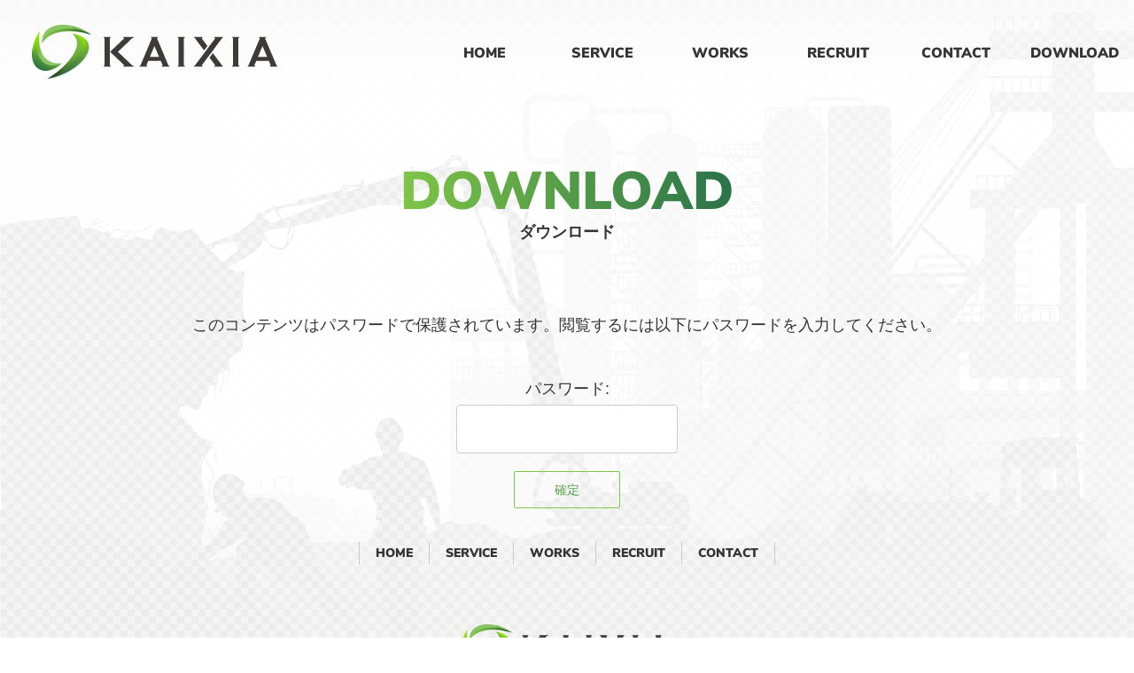

--- FILE ---
content_type: text/html; charset=UTF-8
request_url: https://kaixia.co.jp/download
body_size: 4939
content:

<!DOCTYPE html>
<html lang="ja">
<head>
<meta charset="UTF-8">
<meta name="description" content="株式会社KAIXIA &raquo; Downloadダウンロード">
<meta name="format-detection" content="telephone=no,address=no,email=no">
<meta name="theme-color" content="#ffffff">
<meta name="thumbnail" content="https://kaixia.co.jp/wordpress/wp-content/themes/kaixia-2024/icon/icon.png">
<meta name="viewport" content="width=device-width,initial-scale=1.0,viewport-fit=cover">
	<meta property="og:description" content="人にも環境にも寄り添った、確かな技術力">
	<meta property="og:title" content="株式会社KAIXIA">
	<meta property="og:url" content="http://kaixia.co.jp/download">
	<meta property="og:image" content="https://kaixia.co.jp/wordpress/wp-content/themes/kaixia-2024/icon/icon.png">
	<meta property="og:type" content="article">
	<meta property="og:site_name" content="株式会社KAIXIA">
<link rel="canonical" href="https://kaixia.co.jp/download">
<link rel="icon" href="https://kaixia.co.jp/wordpress/wp-content/themes/kaixia-2024/icon/favicon.ico">
<link rel="apple-touch-icon-precomposed" href="https://kaixia.co.jp/wordpress/wp-content/themes/kaixia-2024/icon/icon.png">
<link rel="alternate" type="application/rss+xml" href="https://kaixia.co.jp/feed">
		<link rel="stylesheet" href="https://kaixia.co.jp/wordpress/wp-content/themes/kaixia-2024/style.css">
<meta name='robots' content='max-image-preview:large' />
	<style>img:is([sizes="auto" i], [sizes^="auto," i]) { contain-intrinsic-size: 3000px 1500px }</style>
	<style id='classic-theme-styles-inline-css' type='text/css'>
/*! This file is auto-generated */
.wp-block-button__link{color:#fff;background-color:#32373c;border-radius:9999px;box-shadow:none;text-decoration:none;padding:calc(.667em + 2px) calc(1.333em + 2px);font-size:1.125em}.wp-block-file__button{background:#32373c;color:#fff;text-decoration:none}
</style>
<style id='global-styles-inline-css' type='text/css'>
:root{--wp--preset--aspect-ratio--square: 1;--wp--preset--aspect-ratio--4-3: 4/3;--wp--preset--aspect-ratio--3-4: 3/4;--wp--preset--aspect-ratio--3-2: 3/2;--wp--preset--aspect-ratio--2-3: 2/3;--wp--preset--aspect-ratio--16-9: 16/9;--wp--preset--aspect-ratio--9-16: 9/16;--wp--preset--color--black: #000000;--wp--preset--color--cyan-bluish-gray: #abb8c3;--wp--preset--color--white: #ffffff;--wp--preset--color--pale-pink: #f78da7;--wp--preset--color--vivid-red: #cf2e2e;--wp--preset--color--luminous-vivid-orange: #ff6900;--wp--preset--color--luminous-vivid-amber: #fcb900;--wp--preset--color--light-green-cyan: #7bdcb5;--wp--preset--color--vivid-green-cyan: #00d084;--wp--preset--color--pale-cyan-blue: #8ed1fc;--wp--preset--color--vivid-cyan-blue: #0693e3;--wp--preset--color--vivid-purple: #9b51e0;--wp--preset--gradient--vivid-cyan-blue-to-vivid-purple: linear-gradient(135deg,rgba(6,147,227,1) 0%,rgb(155,81,224) 100%);--wp--preset--gradient--light-green-cyan-to-vivid-green-cyan: linear-gradient(135deg,rgb(122,220,180) 0%,rgb(0,208,130) 100%);--wp--preset--gradient--luminous-vivid-amber-to-luminous-vivid-orange: linear-gradient(135deg,rgba(252,185,0,1) 0%,rgba(255,105,0,1) 100%);--wp--preset--gradient--luminous-vivid-orange-to-vivid-red: linear-gradient(135deg,rgba(255,105,0,1) 0%,rgb(207,46,46) 100%);--wp--preset--gradient--very-light-gray-to-cyan-bluish-gray: linear-gradient(135deg,rgb(238,238,238) 0%,rgb(169,184,195) 100%);--wp--preset--gradient--cool-to-warm-spectrum: linear-gradient(135deg,rgb(74,234,220) 0%,rgb(151,120,209) 20%,rgb(207,42,186) 40%,rgb(238,44,130) 60%,rgb(251,105,98) 80%,rgb(254,248,76) 100%);--wp--preset--gradient--blush-light-purple: linear-gradient(135deg,rgb(255,206,236) 0%,rgb(152,150,240) 100%);--wp--preset--gradient--blush-bordeaux: linear-gradient(135deg,rgb(254,205,165) 0%,rgb(254,45,45) 50%,rgb(107,0,62) 100%);--wp--preset--gradient--luminous-dusk: linear-gradient(135deg,rgb(255,203,112) 0%,rgb(199,81,192) 50%,rgb(65,88,208) 100%);--wp--preset--gradient--pale-ocean: linear-gradient(135deg,rgb(255,245,203) 0%,rgb(182,227,212) 50%,rgb(51,167,181) 100%);--wp--preset--gradient--electric-grass: linear-gradient(135deg,rgb(202,248,128) 0%,rgb(113,206,126) 100%);--wp--preset--gradient--midnight: linear-gradient(135deg,rgb(2,3,129) 0%,rgb(40,116,252) 100%);--wp--preset--font-size--small: 13px;--wp--preset--font-size--medium: 20px;--wp--preset--font-size--large: 36px;--wp--preset--font-size--x-large: 42px;--wp--preset--spacing--20: 0.44rem;--wp--preset--spacing--30: 0.67rem;--wp--preset--spacing--40: 1rem;--wp--preset--spacing--50: 1.5rem;--wp--preset--spacing--60: 2.25rem;--wp--preset--spacing--70: 3.38rem;--wp--preset--spacing--80: 5.06rem;--wp--preset--shadow--natural: 6px 6px 9px rgba(0, 0, 0, 0.2);--wp--preset--shadow--deep: 12px 12px 50px rgba(0, 0, 0, 0.4);--wp--preset--shadow--sharp: 6px 6px 0px rgba(0, 0, 0, 0.2);--wp--preset--shadow--outlined: 6px 6px 0px -3px rgba(255, 255, 255, 1), 6px 6px rgba(0, 0, 0, 1);--wp--preset--shadow--crisp: 6px 6px 0px rgba(0, 0, 0, 1);}:where(.is-layout-flex){gap: 0.5em;}:where(.is-layout-grid){gap: 0.5em;}body .is-layout-flex{display: flex;}.is-layout-flex{flex-wrap: wrap;align-items: center;}.is-layout-flex > :is(*, div){margin: 0;}body .is-layout-grid{display: grid;}.is-layout-grid > :is(*, div){margin: 0;}:where(.wp-block-columns.is-layout-flex){gap: 2em;}:where(.wp-block-columns.is-layout-grid){gap: 2em;}:where(.wp-block-post-template.is-layout-flex){gap: 1.25em;}:where(.wp-block-post-template.is-layout-grid){gap: 1.25em;}.has-black-color{color: var(--wp--preset--color--black) !important;}.has-cyan-bluish-gray-color{color: var(--wp--preset--color--cyan-bluish-gray) !important;}.has-white-color{color: var(--wp--preset--color--white) !important;}.has-pale-pink-color{color: var(--wp--preset--color--pale-pink) !important;}.has-vivid-red-color{color: var(--wp--preset--color--vivid-red) !important;}.has-luminous-vivid-orange-color{color: var(--wp--preset--color--luminous-vivid-orange) !important;}.has-luminous-vivid-amber-color{color: var(--wp--preset--color--luminous-vivid-amber) !important;}.has-light-green-cyan-color{color: var(--wp--preset--color--light-green-cyan) !important;}.has-vivid-green-cyan-color{color: var(--wp--preset--color--vivid-green-cyan) !important;}.has-pale-cyan-blue-color{color: var(--wp--preset--color--pale-cyan-blue) !important;}.has-vivid-cyan-blue-color{color: var(--wp--preset--color--vivid-cyan-blue) !important;}.has-vivid-purple-color{color: var(--wp--preset--color--vivid-purple) !important;}.has-black-background-color{background-color: var(--wp--preset--color--black) !important;}.has-cyan-bluish-gray-background-color{background-color: var(--wp--preset--color--cyan-bluish-gray) !important;}.has-white-background-color{background-color: var(--wp--preset--color--white) !important;}.has-pale-pink-background-color{background-color: var(--wp--preset--color--pale-pink) !important;}.has-vivid-red-background-color{background-color: var(--wp--preset--color--vivid-red) !important;}.has-luminous-vivid-orange-background-color{background-color: var(--wp--preset--color--luminous-vivid-orange) !important;}.has-luminous-vivid-amber-background-color{background-color: var(--wp--preset--color--luminous-vivid-amber) !important;}.has-light-green-cyan-background-color{background-color: var(--wp--preset--color--light-green-cyan) !important;}.has-vivid-green-cyan-background-color{background-color: var(--wp--preset--color--vivid-green-cyan) !important;}.has-pale-cyan-blue-background-color{background-color: var(--wp--preset--color--pale-cyan-blue) !important;}.has-vivid-cyan-blue-background-color{background-color: var(--wp--preset--color--vivid-cyan-blue) !important;}.has-vivid-purple-background-color{background-color: var(--wp--preset--color--vivid-purple) !important;}.has-black-border-color{border-color: var(--wp--preset--color--black) !important;}.has-cyan-bluish-gray-border-color{border-color: var(--wp--preset--color--cyan-bluish-gray) !important;}.has-white-border-color{border-color: var(--wp--preset--color--white) !important;}.has-pale-pink-border-color{border-color: var(--wp--preset--color--pale-pink) !important;}.has-vivid-red-border-color{border-color: var(--wp--preset--color--vivid-red) !important;}.has-luminous-vivid-orange-border-color{border-color: var(--wp--preset--color--luminous-vivid-orange) !important;}.has-luminous-vivid-amber-border-color{border-color: var(--wp--preset--color--luminous-vivid-amber) !important;}.has-light-green-cyan-border-color{border-color: var(--wp--preset--color--light-green-cyan) !important;}.has-vivid-green-cyan-border-color{border-color: var(--wp--preset--color--vivid-green-cyan) !important;}.has-pale-cyan-blue-border-color{border-color: var(--wp--preset--color--pale-cyan-blue) !important;}.has-vivid-cyan-blue-border-color{border-color: var(--wp--preset--color--vivid-cyan-blue) !important;}.has-vivid-purple-border-color{border-color: var(--wp--preset--color--vivid-purple) !important;}.has-vivid-cyan-blue-to-vivid-purple-gradient-background{background: var(--wp--preset--gradient--vivid-cyan-blue-to-vivid-purple) !important;}.has-light-green-cyan-to-vivid-green-cyan-gradient-background{background: var(--wp--preset--gradient--light-green-cyan-to-vivid-green-cyan) !important;}.has-luminous-vivid-amber-to-luminous-vivid-orange-gradient-background{background: var(--wp--preset--gradient--luminous-vivid-amber-to-luminous-vivid-orange) !important;}.has-luminous-vivid-orange-to-vivid-red-gradient-background{background: var(--wp--preset--gradient--luminous-vivid-orange-to-vivid-red) !important;}.has-very-light-gray-to-cyan-bluish-gray-gradient-background{background: var(--wp--preset--gradient--very-light-gray-to-cyan-bluish-gray) !important;}.has-cool-to-warm-spectrum-gradient-background{background: var(--wp--preset--gradient--cool-to-warm-spectrum) !important;}.has-blush-light-purple-gradient-background{background: var(--wp--preset--gradient--blush-light-purple) !important;}.has-blush-bordeaux-gradient-background{background: var(--wp--preset--gradient--blush-bordeaux) !important;}.has-luminous-dusk-gradient-background{background: var(--wp--preset--gradient--luminous-dusk) !important;}.has-pale-ocean-gradient-background{background: var(--wp--preset--gradient--pale-ocean) !important;}.has-electric-grass-gradient-background{background: var(--wp--preset--gradient--electric-grass) !important;}.has-midnight-gradient-background{background: var(--wp--preset--gradient--midnight) !important;}.has-small-font-size{font-size: var(--wp--preset--font-size--small) !important;}.has-medium-font-size{font-size: var(--wp--preset--font-size--medium) !important;}.has-large-font-size{font-size: var(--wp--preset--font-size--large) !important;}.has-x-large-font-size{font-size: var(--wp--preset--font-size--x-large) !important;}
:where(.wp-block-post-template.is-layout-flex){gap: 1.25em;}:where(.wp-block-post-template.is-layout-grid){gap: 1.25em;}
:where(.wp-block-columns.is-layout-flex){gap: 2em;}:where(.wp-block-columns.is-layout-grid){gap: 2em;}
:root :where(.wp-block-pullquote){font-size: 1.5em;line-height: 1.6;}
</style>
<link rel="https://api.w.org/" href="https://kaixia.co.jp/wp-json/" /><link rel="alternate" title="JSON" type="application/json" href="https://kaixia.co.jp/wp-json/wp/v2/pages/454" /><link rel="alternate" title="oEmbed (JSON)" type="application/json+oembed" href="https://kaixia.co.jp/wp-json/oembed/1.0/embed?url=https%3A%2F%2Fkaixia.co.jp%2Fdownload" />
<link rel="alternate" title="oEmbed (XML)" type="text/xml+oembed" href="https://kaixia.co.jp/wp-json/oembed/1.0/embed?url=https%3A%2F%2Fkaixia.co.jp%2Fdownload&#038;format=xml" />
<title>Downloadダウンロード - 株式会社KAIXIA</title>
</head>
<body class="page-template-default page page-id-454">
<div id="to"></div>
<div id="page" class="hfeed site">
<header id="header" class="site-header">
<div class="inner">
	<div id="header-logo" class="">
		<span class="site-logo photo"></span>
		<h1 class="site-title"><a href="https://kaixia.co.jp"><i>KAIXIA</i><span>株式会社KAIXIA<i>Download</i><span>ダウンロード</span></span></a></h1>
		<h2 class="site-description">人にも環境にも寄り添った、確かな技術力</h2>
	</div>
		<div id="menu-bg"></div>
	<nav id="header-navi" class="site-navigation">
		<ul>
			<li id="menu-item-380" class="menu-item menu-item-type-post_type menu-item-object-page menu-item-home menu-item-380"><a href="https://kaixia.co.jp/"><i>Home</i><span>トップページ</span></a></li>
<li id="menu-item-378" class="menu-item menu-item-type-post_type menu-item-object-page menu-item-378"><a href="https://kaixia.co.jp/service"><i>Service</i><span>事業内容</span></a></li>
<li id="menu-item-404" class="menu-item menu-item-type-post_type menu-item-object-page menu-item-404"><a href="https://kaixia.co.jp/works"><i>Works</i><span>施工実績</span></a></li>
<li id="menu-item-679" class="menu-item menu-item-type-post_type menu-item-object-page menu-item-679"><a target="_blank" href="https://kaixia.co.jp/recruit"><i>Recruit</i><span>求人情報</span></a></li>
<li id="menu-item-405" class="menu-item menu-item-type-post_type menu-item-object-page menu-item-405"><a href="https://kaixia.co.jp/contact"><i>Contact</i><span>お問い合わせ</span></a></li>
<li id="menu-item-464" class="menu-item menu-item-type-post_type menu-item-object-page current-menu-item page_item page-item-454 current_page_item menu-item-464"><a href="https://kaixia.co.jp/download" aria-current="page"><i>Download</i><span>ダウンロード</span></a></li>
		</ul>
	</nav>
		</div>
	<button class="navi-toggle" tabindex="1" accesskey="m"><span></span><i class="open">Menu</i><i class="close">Close</i></button>
</header>
<main id="main" class="site-main">		<article id="post-download" class="article post-454 page type-page status-publish post-password-required hentry post-download">
					    			<div class="entry-title page-title"><div class="inner"><h3><i>Download</i><span>ダウンロード</span></h3></div></div>
								<div class="entry-content page-content">
		<form action="https://kaixia.co.jp/wordpress/wp-login.php?action=postpass" class="post-password-form" method="post">
	<p>このコンテンツはパスワードで保護されています。閲覧するには以下にパスワードを入力してください。</p>
	<p><label for="pwbox-454">パスワード: <input name="post_password" id="pwbox-454" type="password" spellcheck="false" size="20" /></label> <input type="submit" name="Submit" value="確定" /></p></form>
			</div>
			</article>
	</main>

<footer id="footer" class="site-footer">
<nav id="footer-navi" class="footer-navigation">
<div class="inner" data-width="min">
	<ul>
	<li id="menu-item-384" class="menu-item menu-item-type-post_type menu-item-object-page menu-item-home menu-item-384"><a href="https://kaixia.co.jp/"><i>Home</i><span>トップページ</span></a></li>
<li id="menu-item-400" class="menu-item menu-item-type-post_type menu-item-object-page menu-item-400"><a href="https://kaixia.co.jp/service"><i>Service</i><span>事業紹介</span></a></li>
<li id="menu-item-389" class="menu-item menu-item-type-post_type menu-item-object-page menu-item-389"><a href="https://kaixia.co.jp/works"><i>Works</i><span>施工実績</span></a></li>
<li id="menu-item-678" class="menu-item menu-item-type-post_type menu-item-object-page menu-item-678"><a target="_blank" href="https://kaixia.co.jp/recruit"><i>Recruit</i><span>求人情報</span></a></li>
<li id="menu-item-398" class="menu-item menu-item-type-post_type menu-item-object-page menu-item-398"><a href="https://kaixia.co.jp/contact"><i>Contact</i><span>お問い合わせ</span></a></li>
	</ul>
</div>
</nav>

<div class="inner">
<div id="footer-logo">
	<dl>
		<dt><a href="https://kaixia.co.jp"><i>KAIXIA</i><span>株式会社KAIXIA</span></a></dt>
<!--		<dd class="name">株式会社カイシア</dd>-->
		<dd class="adr">〒310-0803 茨城県水戸市城南1-4-7 第5プリンスビル7階</dd>
	</dl>
</div>
	<small id="site-info" class="site-info"><i>&copy; 2019 - 2026 KAIXIA.</i></small>
</div>
</footer>
</div>
<div id="bg"></div>
<noscript><div id="noscript" class="noscript"><div><p>注意！</p><p>お使いのブラウザでは正確に表示できません。最新のウェブブラウザにアップデートして、JacvaScriptを有効にしてください。</p></div></div></noscript>

	<script src="//ajax.googleapis.com/ajax/libs/jquery/3.4.1/jquery.min.js"></script>
	<script src="https://kaixia.co.jp/wordpress/wp-content/themes/kaixia-2024/js/main.js"></script>
							<script>
	window.WebFontConfig = {
		google: { families: ['Noto+Sans+JP'] },
		active: function() {
			sessionStorage.fonts = true;
		}
	};
	(function() {
			var wf = document.createElement('script');
			wf.src = 'https://ajax.googleapis.com/ajax/libs/webfont/1/webfont.js';
			wf.type = 'text/javascript';
			wf.async = 'true';
			var s = document.getElementsByTagName('script')[0];
			s.parentNode.insertBefore(wf, s);
	})();
	</script>
		<script type="text/javascript" src="https://kaixia.co.jp/wordpress/wp-includes/js/dist/hooks.min.js" id="wp-hooks-js"></script>
<script type="text/javascript" src="https://kaixia.co.jp/wordpress/wp-includes/js/dist/i18n.min.js" id="wp-i18n-js"></script>
<script type="text/javascript" id="wp-i18n-js-after">
/* <![CDATA[ */
wp.i18n.setLocaleData( { 'text direction\u0004ltr': [ 'ltr' ] } );
/* ]]> */
</script>
<script type="text/javascript" src="https://kaixia.co.jp/wordpress/wp-content/plugins/contact-form-7/includes/swv/js/index.js" id="swv-js"></script>
<script type="text/javascript" id="contact-form-7-js-translations">
/* <![CDATA[ */
( function( domain, translations ) {
	var localeData = translations.locale_data[ domain ] || translations.locale_data.messages;
	localeData[""].domain = domain;
	wp.i18n.setLocaleData( localeData, domain );
} )( "contact-form-7", {"translation-revision-date":"2024-11-05 02:21:01+0000","generator":"GlotPress\/4.0.1","domain":"messages","locale_data":{"messages":{"":{"domain":"messages","plural-forms":"nplurals=1; plural=0;","lang":"ja_JP"},"This contact form is placed in the wrong place.":["\u3053\u306e\u30b3\u30f3\u30bf\u30af\u30c8\u30d5\u30a9\u30fc\u30e0\u306f\u9593\u9055\u3063\u305f\u4f4d\u7f6e\u306b\u7f6e\u304b\u308c\u3066\u3044\u307e\u3059\u3002"],"Error:":["\u30a8\u30e9\u30fc:"]}},"comment":{"reference":"includes\/js\/index.js"}} );
/* ]]> */
</script>
<script type="text/javascript" id="contact-form-7-js-before">
/* <![CDATA[ */
var wpcf7 = {
    "api": {
        "root": "https:\/\/kaixia.co.jp\/wp-json\/",
        "namespace": "contact-form-7\/v1"
    }
};
/* ]]> */
</script>
<script type="text/javascript" src="https://kaixia.co.jp/wordpress/wp-content/plugins/contact-form-7/includes/js/index.js" id="contact-form-7-js"></script>

</body>
</html>



--- FILE ---
content_type: text/css
request_url: https://kaixia.co.jp/wordpress/wp-content/themes/kaixia-2024/style.css
body_size: 19995
content:
@charset "UTF-8";

/*
Theme Name: KAIXIA 2024
Text Domain: kaixia-2024
Description: Design by <a href="http://on-ze.com">ONZE</a>.
Author: ONZE
Author URI: http:/on-ze.com
Theme URI: https://kaixia.co.jp
Version: 0.9
*/



/******************/
/******************/
/* ONZE RESET CSS */

* {
border:0;
margin:0;
outline:0;
padding:0;
	-webkit-box-sizing:border-box;
	-moz-box-sizing:border-box;
	-ms-box-sizing:border-box;
	-o-box-sizing:border-box;
	box-sizing:border-box;
font:inherit;
font-family:inherit;
font-size:100%;
font-style:inherit;
font-weight:inherit;
text-decoration:none;
vertical-align:baseline;
}




article, aside, footer, header, main, nav, section {display:block;}
audio, canvas, progress, video {display:inline-block;}

br,
hr {display:block;}

ol,
ul {list-style:none;}

blockquote, q {quotes:none;}
blockquote:before, blockquote:after, q:before, q:after {content:''; content:none;}

input,
select {vertical-align:middle;}


/******************/
/******************/
/* html format ****/

html {font-size:62.5%;}

body {
background-color:#fff;
color:#343434;
color:var(--oz-color-dark);
font-family:'YuGothic', 'Yu Gothic', '游ゴシック', 'Hiragino Kaku Gothic ProN', 'ヒラギノ角ゴ ProN W3', 'Meiryo', 'メイリオ', 'Helvetica', sans-serif;
font-family:'Meiryo', 'メイリオ', 'YuGothic', 'Yu Gothic', '游ゴシック', Arial, Verdana, sans-serif;
font-size:18px;
font-size:1.8rem;
line-height:1;
position:relative;
text-align:center;
	-webkit-text-size-adjust:100%;
	-moz-text-size-adjust:100%;
	-ms-text-size-adjust:100%;
	-o-text-size-adjust:100%;
	text-size-adjust:100%;
font-feature-settings:"palt";
-webkit-font-smoothing:antialiased;
/*-moz-font-smoothing:antialiased;
-ms-font-smoothing:antialiased;
-o-font-smoothing:antialiased;*/
font-smoothing:antialiased;
/* text-rendering:optimizeLegibility; まだ使わないほうが無難 */
-webkit-tap-highlight-color:transparent;
width:100%;
height:auto;
}

@media screen and (max-width:800px) {
	body {font-size:16px; font-size:1.6rem;}
}

a,
a:link,
a:visited,
a:hover,
a:active {
color:inherit;
	-webkit-tap-highlight-color:transparent rgba(0,0,0,0);
	-moz-tap-highlight-color:transparent rgba(0,0,0,0);
	-ms-tap-highlight-color:transparent rgba(0,0,0,0);
	-o-tap-highlight-color:transparent rgba(0,0,0,0);
	tap-highlight-color:transparent rgba(0,0,0,0);
text-decoration:none;
-webkit-text-decoration-skip:objects;
}


a:hover {color:#80c747; color:var(--oz-color-green);}

h1,
h2,
h3,
h4,
h5,
h6 {display:block;}

b {color:#80c747; color:var(--oz-color-green);}
i {font-style:normal;}
u {text-decoration:underline;}
em {font-weight:bold;}
strong {font-weight:bold; font-size:1.4em;}
mark {background:transparent;}

q {}
q:before,
q:after {content:'"';}
s {text-decoration:underline;}
del {text-decoration:line-through;}

ins {}
iframe {}

ruby {}
rt {font-size:0.5em;}

sup {vertical-align:super; font-size:smaller;}
sub {vertical-align:sub; font-size:smaller;}

details {margin:0 0 40px 0;}

hr {margin:0 0 40px 0; border:0; border-top:1px solid #cccccc; border-color:var(--oz-color-light); height:0;}

table {border-collapse:collapse; border-spacing:0; empty-cells:show; border:0; width:100%; margin:0 0 2em 0;}
table th,
table td {padding:16px 4px; vertical-align:top; position:relative;}
table caption {text-align:left; padding:8px;}

::-moz-selection {background-color:#80c747; background-color:var(--oz-color-green); color:#ffffff;}
::selection {background-color:#80c747; background-color:var(--oz-color-green); color:#ffffff;}

/******************/
/******************/
/* shortcodes *****/

.pc {display:block;}
.tb {display:none;}
.sp {display:none;}
.pc.tb {display:block;}
.pc.sp {display:block;}
.tb.sp {display:none;}


.alignright,
.align-right,
.textright,
.text-right {text-align:right;}
.alignleft, .align-left, .textleft, .text-left {text-align:left;}
.center, .aligncenter, .align-center, .textcenter, .text-center {text-align:center; display:block; margin-left:auto; margin-right:auto;}
.clear {clear:both;}
.clearfix:after {content:""; clear:both; display:block; height:0; visibility:hidden;}
[hidden],
.hide,
.none {display:none;}
.hidden {overflow:hidden;}
.left, .floatleft, .float-left {float:left;}
.right, .float-right, .float-right {float:right;}
.relative {position:relative;}
.absolute {position:absolute;}
.static {position:static;}
.fixed {position:fixed;}
.nowrap {white-space:nowrap;}
.small {font-size:0.8em;}

img.left,
img.alignleft,
img.align-left {margin:0 20px 20px 0; float:left;}
img.right,
img.alignright,
img.align-right {margin:0 0 20px 20px; float:right;}

img.full {width:100%; max-width:100%; height:auto;}

table.table-border,
table.table-border th,
table.table-border td {border:1px solid #cccccc; border-color:var(--oz-color-light);}

table.table-hover tbody tr:hover,
table.table-hover tbody tr:nth-child(odd):hover,
table.table-hover tbody tr:nth-child(even):hover {background-color:#80c747; background-color:var(--oz-color-green); color:#ffffff; cursor:text;}

table.table-stripe tbody tr:nth-child(odd) {background-color:#cccccc; background-color:var(--oz-color-light);}
table thead th {vertical-align:bottom;}

@media screen and (max-width:800px) {
	table tbody {font-size:14px; font-size:1.4rem;}
}

:root {
--oz-color-dark:#343434;
--oz-color-gray:#999999;
--oz-color-light:#cccccc;
--oz-color-green:#80c747;
--oz-color-darkgreen:#00955f;
--oz-color-white:#ffffff;
--color-border:#ffffff;
--oz-color-gradient:;
--font-bold:700;
--line-height-mini:1.2;
}


.color-black {color:#343434; color:var(--oz-color-dark);}
.color-gray {color:#999999; color:var(--oz-color-gray);}
.color-light {color:#cccccc; color:var(--oz-color-light);}
.color-green {color:#80c747; color:var(--oz-color-green);}
.color-white {color:#ffffff; color:var(--oz-color-white);}

.color-success {color:blue;}
.color-error {color:red;}
.color-warning {color:yellow;}

/******************/
/******************/
/* WordPress Tags */

img.size-full,
img.size-large,
.wp-post-image,
.post-thumbnail img {
max-width:100%;
width:100%;
height:auto;
object-fit:cover;
}

.wp-caption {}
.wp-caption-text {}
.sticky {}
.gallery-caption {}
.bypostauthor {}
#wpstats {display:none;}

.wp-embedded-content {max-width:100%; width:100%;}
.wp-video {margin:0 0 1em 0; max-width:100%; width:100%;}
.wp-video-shortcode {margin:0 0 1em 0; max-width:100%; width:100%;}
/******************/
/******************/
/* layout *********/

#to,
#bo {clear:both; display:block; height:0; overflow:hidden;}

.site {width:100%; height:auto; position:relative;}

.inner {clear:both; display:block; margin:0 auto; position:relative; max-width:1500px; width:100%;
padding:0 36px;
padding-left:calc( 18px + constant(safe-area-inset-left) );
padding-right:calc( 18px + constant(safe-area-inset-right) );
}
.inner[data-width="min"] {max-width:1100px;}
.inner[data-width="mid"] {max-width:1500px;}
.inner[data-width="max"] {max-width:2400px;}

.inner:after {content:""; display:block; clear:both; height:0; visibility:hidden; overflow:hidden;}

@media screen and (max-width:800px) {
	.inner {padding:0 20px;
		padding-left:calc( 8px + constant(safe-area-inset-left) );
		padding-right:calc( 8px + constant(safe-area-inset-right) );
	}
}


/******************/
/******************/
/* header *********/

#bg {position:fixed; top:0; left:0; right:0; bottom:0; background:url("images/bg.png") center center no-repeat;
background-size:cover;
opacity:0.4;
z-index:-1;
}
#bg:after {content:""; position:fixed; top:0; left:0; right:0; bottom:0; background:url("images/bg-dots.svg") center center repeat;
opacity:0.7;
background-size:16px 16px;
z-index:0;
}

#header {width:100%; padding:20px 0; display:block; position:absolute; top:0; left:0; right:0; z-index:9999;}

#header-logo {width:100%; margin:0 0 20px 0; float:left; text-align:left;}
#header-logo h1 {display:block; width:280px; margin:0; white-space:nowrap; overflow:hidden; position:relative;}
#header-logo h1 i {display:none; font-size:48px; font-size:4.8rem; padding:12px 0 0 0;}
#header-logo h1 a {display:block; width:100%; height:0; padding-top:28%; background:url("images/logo-icon.png") 0 center/24% no-repeat, url("images/logo-title-black.svg") right center/72% no-repeat;
}
#header-logo h1 span {display:none;}
#header-logo h2 {display:none;}
#header-logo a:hover {}

@media screen and (max-width:860px) {
	#header-logo h1 {width:240px; padding-top:10px;}
	#header-logo h1 i {font-size:40px; font-size:4.0rem;}
}
@media screen and (max-width:520px) {
	#header{padding:14px 0;}
	#header-logo h1 {width:200px; padding:0;}
	#header-logo h1 i {font-size:30px; font-size:3.0rem; padding-top:6px;}
}
@media screen and (max-width:374px) {
	#header-logo h1 {width:168px; padding-top:4px;}
}

/******************/
/* util ***********/


/******************/
/******************/
/* navi ***********/

#header-navi {line-height:1.6; margin:0; padding:0; display:block; position:absolute;
	right:0; top:28px;
	width:calc(100% - 380px); max-width:800px;
}

#header-navi ul {display:table; table-layout:fixed; width:100%; list-style:none; margin:0; padding:0; border-collapse:collapse; font-size:12px; font-size:1.2rem;}
#header-navi ul li {display:table-cell;}
#header-navi ul li i {font-size:16px; font-size:1.6rem; display:block;}
#header-navi ul li a {display:block; padding:0 6px;}
#header-navi ul li a span {display:none;}
.navi-toggle {display:none; position:absolute; top:40px; right:40px; background:transparent; cursor:pointer; z-index:9999;}

@media screen and (max-width:1080px) {
	#header-navi {display:none; width:100%; height:100%; padding:120px 0; position:fixed; top:0; left:0; right:0; bottom:0; color:#343434;
	overflow:scroll;
	-webkit-overflow-scrolling:touch;
	overflow-scrolling:touch;
	cursor:pointer; z-index:9998;}
	#menu-bg {position:fixed; top:0; left:0; width:300vw; height:100vh; background-color:#fff; transform:translateX(100%) skewX(45deg); transition:0.5s;}

	#menu-bg.is-active {transform:translateX(-100vw) skewX(45deg);}

	#header-navi {max-width:none;}
	#header-navi ul {display:block; padding:0 40px; border-top:1px solid #ffffff; text-align:left; font-size:16px; font-size:1.6rem;}
	#header-navi ul li {display:block; border-bottom:1px solid #ccc; transform:translateY(50%); opacity:0; transition:1s;}
	#header-navi ul li a i {display:inline-block; width:48%; text-align:right; margin-right:4%; font-size:20px; font-size:2.0rem; color:#80c747; color:var(--oz-color-green);}
	#header-navi ul li a span {display:inline-block;}
	#header-navi ul li:first-of-type {border-top:1px solid #ccc;}
/*
	#header-navi ul li:nth-of-type(1) {transition-delay:calc(0.1s * 1);}
	#header-navi ul li:nth-of-type(2) {transition-delay:calc(0.1s * 2);}
	#header-navi ul li:nth-of-type(3) {transition-delay:calc(0.1s * 3);}
	#header-navi ul li:nth-of-type(4) {transition-delay:calc(0.1s * 4);}
	#header-navi ul li:nth-of-type(5) {transition-delay:calc(0.1s * 5);}
	#header-navi ul li:nth-of-type(6) {transition-delay:calc(0.1s * 6);}
	#header-navi ul li:nth-of-type(7) {transition-delay:calc(0.1s * 7);}
*/

	#header-navi.is-active ul li {transform:translateY(0); opacity:1;}

	#header-navi ul li a {display:block; padding:32px 0; text-align:left; color:#343434;}
	#header-navi ul li a:hover {color:#80c747; color:var(--oz-color-green);}
	#header-navi ul li a i {display:inline-block;}
	.navi-toggle {color:#343434; clor:var(--oz-color-dark);}
	.navi-toggle.on i {}
	.navi-toggle:hover i{color:#66ab46; color:var(--oz-color-green);}
	.navi-toggle:hover:after{background-image:url("images/menu-icon-green.svg");}

	.navi-toggle i.close {display:none;}
	.navi-toggle.on i.open {display:none;}
	.navi-toggle.on i.close {display:block;}

	.navi-toggle.on span:before,
	.navi-toggle.on span:after {content:""; display:block; width:100%; height:2px; background-color:#343434; position:absolute; top:50%; left:0;}
	.navi-toggle.on span:before {transform:rotate(45deg);}
	.navi-toggle.on span:after {transform:rotate(-45deg)}
	.navi-toggle:hover span:before,
	.navi-toggle:hover span:after {background-color:#66ab46; background-color:var(--oz-color-green);}

	.navi-toggle.on:after {display:none;}
	.navi-toggle:after {content:""; position:absolute; top:0; right:0; display:block; width:48px; height:48px; background-image:url("images/menu-icon.svg"); background-size:contain; background-position:center;}
	.navi-toggle span {display:block; width:48px; height:48px; position:absolute; top:50%; right:0; transform:translate(0, -50%)}
	.navi-toggle i {}
	.navi-toggle {display:block; width:120px; height:48px;}
	.navi-toggle i {position:absolute; top:50%; left:0; transform:translate(0, -50%);}
}

@media screen and (max-width:520px) {
	.navi-toggle {width:104px; height:40px; top:22px; right:22px;}
	.navi-toggle:after {width:40px; height:40px;}
}
@media screen and (max-width:374px) {
	.navi-toggle {width:92px;}
}
@media screen and (max-width:340px) {
	.navi-toggle i.open {display:none;}
}



#footer-navi {line-height:1.6; position:relative; padding:0; margin:0 auto 60px;}
#footer-navi ul {clear:both; display:table; table-layout:fixed; width:auto; text-align:center; padding:0 40px; margin:0 auto; font-size:12px; font-size:1.2rem; border-collapse:collapse;}
#footer-navi ul li {display:table-cell; padding:0 12px; border-left:1px solid #cccccc; border-right:1px solid #cccccc; border-color:var(--oz-color-light); white-space:nowrap;}
#footer-navi ul li a {display:block; padding:2px 6px;}
#footer-navi ul li a:hover {}
#footer-navi ul li i {display:block; font-size:14px; font-size:1.4rem;}
#footer-navi ul li span {display:none;}

/* ▲ iPhone 6+ 横（736px） ▼ */
@media screen and (max-width:700px) {
	#footer-navi ul {display:block; width:100%; padding:0; border-top:1px solid #cccccc; border-color:var(--oz-color-light); text-align:left; line-height:1;}
	#footer-navi ul li {display:block; border:0; padding:0; border-bottom:1px solid #cccccc; border-color:var(--oz-color-light);}
	#footer-navi ul li a {display:block; padding:18px 0 16px 0; position:relative; padding-left:50%;}
	#footer-navi ul li i {text-align:right; right:52%; position:absolute; top:50%; transform:translateY(-45%); line-height:0;}
	#footer-navi ul li span {display:block;}
}



/******************/
/******************/
/* widget *********/


/******************/
/******************/
/* footer *********/

#footer {text-align:center; padding:0 0 80px 0; line-height:1.6;}

#footer-logo {}
#footer-logo dl {margin:0 auto 32px;}
#footer-logo dl dt {width:50%; max-width:240px; margin:0 auto 8px;}
#footer-logo dl dt a {display:block; width:100%; height:0; padding-top:28%; background:url("images/logo-icon.png") 0 center/24% no-repeat, url("images/logo-title-black.svg") right center/72% no-repeat;}
#footer-logo dl dt a i {display:none;}
#footer-logo dl dt span {display:none;}
#footer-logo dl dd {display:block;}
#footer-logo dl dd.name {font-weight:bold; margin:0 auto 6px;}
#footer-logo dl dd.adr {font-size:14px; font-size:1.4rem;}

#footer-logo p {font-size:12px; font-size:1.2rem; margin:0 auto 20px;}

small#site-info {clear:both; font-size:12px; font-size:1.2rem;}
small#site-info a {color:#80c747; color:var(--oz-color-green);}
small#site-info a:hover {color:#80c747; color:var(--oz-color-green);}

/******************/
/******************/
/* main ***********/

#main {padding:180px 0 0.1em 0; line-height:2.0; overflow:hidden;
	-webkit-hyphens:auto;
	-moz-hyphens:auto;
	-ms-hyphens:auto;
	hyphens:auto;
}
.home #main {padding:0 0 0.1em 0}

#main a {
/*	-webkit-transition:0.2s ease-in-out;
	-moz-transition:0.2s ease-in-out;
	-ms-transition:0.2s ease-in-out;
	-o-transition:0.2s ease-in-out;
	transition:0.2s ease-in-out;
-webkit-transition:all 0.2s cubic-bezier(0.215, 0.61, 0.355, 1);
-moz-transition:all 0.2s cubic-bezier(0.215, 0.61, 0.355, 1);
transition:all 0.2s cubic-bezier(0.215, 0.61, 0.355, 1);
*/
}

#content {
float:left;
width:100%;
	width:-webkit-calc(100% - 320px);
	width:-moz-calc(100% - 320px);
	width:-ms-calc(100% - 320px);
	width:-o-calc(100% - 320px);
	width:calc(100% - 320px);
}

#sidebar {width:280px; float:right; padding:0; margin:0 0 60px 0; text-align:left;}

/******************/
/******************/
/* sidebar.php ****/


#sidebar .module {margin-bottom:40px; display:block; clear:both;}
#sidebar .module ul li {margin-bottom:0.5em; font-size:16px; font-size:1.6rem; line-height:1.6;}
#sidebar .module #recent-posts-2 ul li { padding-left:0.8em; text-indent:-0.8em; }
#sidebar .module #recent-posts-2 ul li:before {content:""; display:inline-block; position:relative; top:0.2em; width:0.5em; height:1.2em; background-image:url("images/feature-title-before.svg"); background-position:center; background-size:contain; background-repeat:no-repeat;}

#sidebar a {}
#sidebar a:hover {}
#sidebar h4 {font-size:18px; font-size:1.8rem; margin:0 0 24px 0; display:block; font-weight:bold; border-bottom:2px solid #80c747;}

#sidebar p {margin:0 0 12px 0; clear:both;}
#sidebar ul {padding:0; margin:0; clear:both;}
#sidebar ul li {padding:0; margin:0;}

#sidebar label {display:block;}
#sidebar select {margin:0 0 1em 0; width:99%; border:1px solid #999999; border-color:var(--oz-color-gray);}

#sidebar label.screen-reader-text {display:none;}
#sidebar .search-submit {display:none;}

@media screen and (max-width:800px) {
	#sidebar {display:none;}
	#content {width:100%;}
}


/******************/
/******************/
/* article ********/

.article {margin:0; padding:0; vertical-align:top;
/*word-break:break-all;
word-wrap:break-word;*/
word-wrap:break-word;
overflow-wrap:break-word;
}

.article h1,
.article h2,
.article h3,
.article h4,
.article h5,
.article h6 {margin:0 auto 2em auto; line-height:1.2; font-weight:bold;}

.article h1 {font-size:38px; font-size:3.8rem;}
.article h2 {font-size:34px; font-size:3.4rem;}
.article h3 {font-size:24px; font-size:2.4rem;}
.article h4 {font-size:32px; font-size:3.2rem;}
.article h5 {font-size:18px; font-size:1.8rem;}
.article h6 {font-size:16px; font-size:1.6rem;}

.article h1 i,
.article h2 i,
.article h3 i,
.article h4 i,
.article h5 i,
.article h6 i {display:block;}

.article h3 i {font-size:24px; font-size:2.4rem;}
.article h3 {font-size:16px; font-size:1.6rem;}


.article p {margin:0 0 2.0em 0;}

.article ul,
.article ol {margin:0 0 2em 0; padding:0; list-style:outside;}

.article ul ul, .article ul ol, .article ol ul, .article ol ol {margin-bottom:0;}

.article ul {list-style:none;}
.article ul ul {list-style:circle;}
.article ol {list-style:none;}
.article ol ol {list-style:upper-roman;}

.article dl {margin:0 0 2em 0; padding:0;}
.article dl dt {margin:0; position:relative; font-size:1.1em;}
.article dl dd {margin:0 0 1em 0; padding:0;}

.article img {max-width:100%; height:auto;}

.article blockquote {
padding:1em;
margin:0 0 2em 1em;
border-left:2px solid #343434;
}

.article blockquote > *:last-child,
.article blockquote > *:last-child > *:last-child,
.article blockquote > *:last-child > *:last-child > *:last-child {margin:0;}

blockquote cite {font-size:0.8em;}
blockquote cite:before {content:"— "; margin:0 0 0 1em;}

pre, code {
font-family:"Deja-vu Sans Mono", Monaco, "Consolas", "Courier New", "Osaka-mono", "MS Gothic", monospace;
color:#ffffff;
background-color:#343434;
background-color:var(--oz-color-dark);
border-radius:4px;
margin:0 0 20px 0;
padding:0.8em 1em;
white-space:pre-wrap;
word-break:break-all;
word-wrap:break-word;
}

code {display:inline-block; padding:0.1em 0.4em; margin:0 0.2em;}


/*
このコードを記述するとボックスの下に 余白ができてしまうので…
pre::-webkit-scrollbar {width:15px;}
pre::-webkit-scrollbar-thumb {background-color:#cccccc;background-color:var(--oz-color-light);}
*/

/******************/
/* post-type ******/

.type-page,
.type-post {text-align:left;}


.page-title {line-height:1.2; text-align:center; margin:0 0 40px 0;}
.page-title h3 {font-size:18px; font-size:1.8rem;}
.page-title h3 span {display:block;}
.page-title h3 i {display:inline-block; padding:0 8px; font-size:60px; font-size:6.0rem;
	color:#80c747; color:var(--oz-color-green);
	background:-webkit-linear-gradient(90deg, #80c747, #287049);
	background:linear-gradient(90deg, #80c747, #287049);
	-webkit-background-clip:text;
	-webkit-text-fill-color:transparent;
}
/* IE対応 */
@media all and (-ms-high-contrast: none) {
	.page-title h3 i {background:none;}
}

.page-thumbnail {position:relative; max-height:100vh; height:36vh; min-height:280px; margin:0 0 60px 0; z-index:0;}
.page-thumbnail:before {content:""; position:absolute; display:block; top:0; right:0; bottom:0; left:0; width:100%; height:100%; background:-webkit-linear-gradient(90deg, #80c747, #287049);
background:linear-gradient(90deg, #80c747, #287049); opacity:0.8;}

.page-thumbnail .image-clip {position:absolute; width:100%; height:100%; overflow:hidden;}
.page-thumbnail img {position:absolute; width:100%; height:100%; object-fit:cover; z-index:-1;}
.page-thumbnail .inner {height:100%;}
.page-thumbnail .inner:after {content:""; position:absolute; display:block; top:60%; left:auto; right:-80px; bottom:auto; transform:translate(0, -50%); width:74vh; max-width:60%; min-width:480px; height:74vh; min-height:480px; background-size:contain; background-repeat:no-repeat; background-position:center; visibility:visible;}

.page-thumbnail .page-title {position:absolute; top:50%; transform:translate(0, -50%); text-align:left;}
.page-thumbnail .page-title h3 {color:#fff;}
.page-thumbnail .page-title h3 i {padding:0; -webkit-text-fill-color:inherit; text-fill-color:inherit; color:#fff;}

#page-introduction {padding-bottom:20px;}
#page-introduction h3 {display:block; width:100%; max-width:480px; margin:0 auto 40px;}
#page-introduction p {text-align:center;}

@media screen and (max-width:800px) {
	.page-thumbnail .inner:after {display:none;}
	#page-introduction h3 {display:block; float:none; margin-bottom:80px;}
	#page-introduction p {width:100%; margin:0;}
	.page-title h3 i {font-size:46px; font-size:4.6rem;}
}
@media screen and (max-width:460px) {
	.page-title h3 i {font-size:40px; font-size:4.0rem; line-height:1.2;}
}


.box {padding:2.2em 2.2em 0.1em; margin:0 auto 2em; position:relative;}
.box:before,
.box:after {content:""; position:absolute;
left:0; right:0;
height:40px;
border-left:2px solid; border-right:2px solid; border-color:#80c747; border-color:var(--oz-color-green);
}
.box:before {top:0; border-top:2px solid; border-color:#80c747; border-color:var(--oz-color-green);}
.box:after {bottom:0; border-bottom:2px solid; border-color:#80c747; border-color:var(--oz-color-green);}

@media screen and (max-width:800px) {
	.box {padding:2.2em 1.2em 0.1em;}
}

.post-left {width:100px; float:left; text-align:center;}
.post-right {float:right; max-width:calc(100% - 120px);}


.type-post h1,
.type-post h2,
.type-post h3,
.type-post h4,
.type-post h5,
.type-post h6 {text-align:left; line-height:1.2;}

.post-date {line-height:1.2;}
.post-date {white-space:nowrap; font-weight:bold; color:#80c747;
}
/*
.post-date {color:var(--oz-color-green);
	background:-webkit-linear-gradient(90deg, #80c747, #287049);
	background:linear-gradient(90deg, #80c747, #287049);
	-webkit-background-clip:text;
	-webkit-text-fill-color:transparent;
}
*/

.post-title h3 {font-size:31px; font-size:3.1rem;}


.section {position:relative; padding:100px 0; overflow:hidden;}
.section-title h3 {margin:0 0 60px 0;}
.section-title h3 i {
display:inline-block;
font-size:60px; font-size:6.0rem;
	color:#80c747; color:var(--oz-color-green);
	background:-webkit-linear-gradient(90deg, #80c747, #287049);
	background:linear-gradient(90deg, #80c747, #287049);
	-webkit-background-clip:text;
	-webkit-text-fill-color:transparent;
}
.section-title h3 span {display:block; position:relative; padding:0 0 0 112px;}
.section-title h3 span:before {content:""; display:block; position:absolute; width:90px; height:1px; margin:0 0 0; top:50%; left:0; background-color:#343434;}
/* IE対応 */
@media all and (-ms-high-contrast: none) {
	.section-title h3 i {background:none;}
}

.section-left {float:left;}
.section-right {float:right;}

#company-introduction,
#recruit-introduction {position:relative;}
#company-introduction p,
#recruit-introduction p {overflow:hidden;}
#recruit-introduction .left,
#company-introduction .left {float:none; width:48%;}


#company-history ol {position:relative;}
#company-history ol li {position:relative; display:flex; justify-content:flex-start;
	align-items:flex-start;
margin:0 0 1em 0;
}
#company-history ol li span:nth-child(1) {
	margin:0 1em 0 0; width:7em; color:var(--oz-color-darkgreen);
	display:flex; align-items:center; justify-content:space-between;
}
#company-history ol li span:nth-child(2) {
	flex-basis: calc(100% - 8em);
}
#company-history ol::before {
	content:"";
	position:absolute; width:1px; height:100%;
	background-color:#ccc;
	left:calc(7em - 4px); top:calc(0.5em + 6px);
}
#company-history ol li span:nth-child(1)::after {
	content:""; width:7px; height:7px; border-radius:6px;
	background: var(--oz-color-green);
}


.perspective {-webkit-perspective:1000; perspective:1000;}
.perspective {width:calc(50% - 84px); min-width:360px; position:absolute; top:58%; right:56px; transform:translate(0, -50%)}
.perspective img {transform:rotateY(-25deg);}
.perspective+h4 {width:40%; margin:0 0 40px 0;}

.section-content {
	width:100%; clear:both;
	background: url("images/top-service-bg.png") 0 0 no-repeat;
}

.section p,
.section ul {font-weight:bold;}

@media screen and (max-width:800px) {
	#company-introduction,
	#recruit-introduction {padding-top:0;}
	#recruit-introduction .left,
	#company-introduction .left {width:100%;}

	.perspective,
	.perspective {position:static; transform:none;}
	.section-title h3 i{font-size:max(42px, calc(60 * 100vw / 800) );}
	.perspective {width:100%; margin-bottom:40px; min-width:inherit;}
	.perspective img {transform:none;}
	body #main .perspective+h4 {width:80%;}
}

/******************/
/******************/
/* front-page.php */

#top-slider {position:relative; width:100%; height:100vh; min-height:50vw; margin:0; z-index:1;}

#slider-box {width:100%; height:100%; position:absolute; top:0; left:0; right:0; bottom:0; padding:0 20px;}
#slider-title {text-align:center; position:absolute; line-height:1.6;
top:55%;
left:calc( ( ( 100vw - 1500px ) / 2 ) + 20px );
	transform:translate(-6%,-50%);
height:auto;
width:50%; max-width:880px;
z-index:3;
}
#slider-title img {width:100%;}
#slider-title p {margin:0 0 0;}

#top-hero {position:absolute; top:0; right:-15%; width:100vw; height:100%;}
#top-hero .layer {display:block; width:100%; height:100%;}
#top-hero .layer span {display:block; width:100%; height:100%; background-image:url("images-page/top-hero-01.png"); background-size:contain; background-position:center;}
#top-hero .layer:nth-of-type(1) span {background-image:url("images-page/top-hero-01.png"); background-repeat:no-repeat; animation:wave 12s 4s both infinite linear;}
#top-hero .layer:nth-of-type(2) span {background-image:url("images-page/top-hero-02.png"); background-repeat:no-repeat; animation:wave 12s 2s both infinite linear;}
#top-hero .layer:nth-of-type(3) span {background-image:url("images-page/top-hero-03.png"); background-repeat:no-repeat; animation:wave 12s 0s both infinite linear;}

@keyframes wave {
	0% {-webkit-transform: rotateZ(0deg) translate3d(0,2%,0) rotateZ(0deg);}
	100% {-webkit-transform: rotateZ(360deg) translate3d(0,2%,0) rotateZ(-360deg);}
}

@media screen and (max-width:1540px) {
	#slider-title {left:20px;}
}
@media screen and (max-width:1100px) {
	#top-slider {margin-top:40px; max-height:760px; height:80vw; min-height:0;}
	#slider-title {width:50%;}
	img#top-slider-hero {width:80%;}
}
@media screen and (max-width:900px) {
	img#top-slider-hero {width:90%; right:-15%;}
}
@media screen and (max-width:800px) {
	img#top-slider-hero {width:100%; right:-25%; top:60%;}
}
/*
@media screen and (max-width:700px) {
	#slider-title {width:60%; top:70%;}
	img#top-slider-hero {right:-30%; top:65%;}
}
*/
/* @media screen and (max-width:580px) {
	#top-slider {margin-top:80px; height:auto;}
	#slider-box {position:static; transform:none; height:auto;}
	img#top-slider-hero {position:static; transform:none; margin-bottom:40px;}
	#top-hero {position:static; left:-5%; right:0; height:50vh;}
	#top-hero img {position:absolute;}
	#slider-title {position:static; transform:none; width:80%; margin:0 auto;}
} */



#top-news .section-left {float:left;}
#top-news .section-right {width:calc(100% - 300px); float:right;}

@media screen and (max-width:960px) {
	#top-news {padding-top:2px;}
	#top-news .section-left {float:none;}
	#top-news .section-right {width:100%; float:none; clear:both;}
}



#top-about {}
#top-about .section-left,
#top-about .section-right {width:48%;}
#top-about .section-right {padding:40px 0;}
#top-about .section-right img {}
#top-about h4 {margin:60px 0 46px;}
#top-about h4 {margin:60px 0 46px;}
#top-about h4 img {width:auto; max-width:min(100%, 380px);}
#top-about p {font-weight:bold;}
#top-about .perspective {top:60%;}

@media screen and (max-width:800px) {
	#top-about .section-left,
	#top-about .section-right {width:100%; clear:both; display:block; padding:0;}
	#top-about .section-left {margin-bottom:24px;}
	#top-about .section-right {margin-bottom:0;}
}

#top-name,
#top-company {position:relative; margin:0; background:url("images-page/bg-top-name.png") center center no-repeat;
	background-size:cover;
	background-attachment:fixed;
	color:#fff;
}
#top-company:before{content:""; display:block; position:absolute; top:0; right:0; bottom:0; left:0; width:100%; height:100%; background:-webkit-linear-gradient(90deg, #4f7133, #254837); background:linear-gradient(90deg, #4f7133, #254837); opacity:0.8;}
#top-company h3 i{-webkit-text-fill-color:#fff;}
#top-company .box:before,
#top-company .box:after {border-color:#fff;}
#top-company .btn a {color:#fff; -webkit-text-fill-color:#fff; border-color:#fff;}
#top-company .btn a:hover {background:#fff; -webkit-text-fill-color:#66ab46; color:#66ab46;}

#company-name:before,
#top-company:before {content:""; display:block; position:absolute; top:0; left:0; right:0; bottom:0; background-color:rgba(0,0,0,0.8);}

/*
@media screen and (max-width:1100px) {
	#top-name dl dt {width:38%;}
	#top-name dl dd {width:60%;}
	#top-name table th {padding:12px 12px;}
	#top-name table td {padding:12px 0; padding-left:100px;}
}
@media screen and (max-width:860px) {
	#top-name .box p {font-size:24px; font-size:2.4rem;}
}
@media screen and (max-width:800px) {
	#top-name .box p {font-size:20px; font-size:2.0rem;}
}
@media screen and (max-width:760px) {
	#top-name table th i {font-size:32px; font-size:3.2rem;}
	#top-name table td {font-weight:bold; padding-left:60px; font-size:18px; font-size:1.8rem;}
	#top-name table td:before {width:52px;}
}
*/

#top-company .section-title h3 span:before {background-color:#fff;}
#top-company table {font-size:16px; font-size:1.6rem;}
table.table-company th,
table.table-company td {padding:6px;}
table.table-company th {text-align:right; padding:6px 4px 6px 20px;}
table.table-company td {padding:6px 4px 6px 20px;}
table.table-company th span {display:block; position:relative; padding-right:100px;}
table.table-company th span:before {content:""; width:80px; height:1px; display:block; position:absolute; top:50%; right:0; background:#fff; margin:0 0 0;}
table.table-company td .small {font-size:80%;}
table.table-company dl {margin:0;}
table.table-company ul {font-size:12px; font-size:1.2rem; font-weight:normal;}
table.table-company ul li {display:inline-block; margin:0 1em 0 0;}
table.table-company a {text-decoration:underline;}

@media screen and (max-width:900px) {
	table.table-company th span {padding-right:80px;}
	table.table-company th span:before {width:60px;}
}
@media screen and (max-width:660px) {
	table.table-company th {padding-left:0;}
	table.table-company td {padding-left:16px; padding-right:0;}
	table.table-company th span {padding-right:36px;}
	table.table-company th span:before {width:20px;}
}

#top-contact ul {line-height:1;}
#top-contact ul li {float:left; width:50%;}
#top-contact ul li:nth-child(2) {float:right; width:46%;}
#top-contact ul li.tel {font-size:68px; font-size:6.8rem;}
#top-contact ul li.tel:before {content:""; display:inline-block; width:1em; height:1.2em; margin:0 0.1em 0.2em 0; vertical-align:middle; background:url("images/ic-tel.svg") center/contain no-repeat;}
#top-contact ul li.tel a {}

#top-contact .btn a {width:100%; max-width:480px; font-size:1.8rem; padding:20px 56px;}

@media screen and (max-width:1500px) {
	#top-contact ul li.tel {font-size:5vw;}
	#top-contact ul li.btn {display:block; }
	#top-contact ul li.btn a {}
}
@media screen and (max-width:1200px) {
	#top-contact ul li.tel {font-size:5.6vw; line-height:1.1;}
}
@media screen and (max-width:940px) {
	.section#top-contact ul li {float:none; width:100%; margin-bottom:0.5em; font-size:min(56px, calc(72 * 100vw / 700) );}
}



/******************
/******************/
/* page.php *******/

#top-service {padding:80px 0;}

.feature-service h4 {position:relative; padding-left:1.6em; margin-bottom:40px; font-size:42px; font-size:4.2rem; font-weight:bold; clear:both;}
.feature-service h4:before {content:""; display:block; position:absolute; top:50%; left:0; transform:translate(0,-50%); width:1.4em; height:1.4em; background-image:url("images/logo-icon.png"); background-size:contain; background-repeat:no-repeat;}

#top-service .feature-service {display:flow-root; padding:40px 40px 0.1em; background:#fff; border:1px solid rgba(0,0,0,0.2); margin:0 0 40px 0;}
#top-service .feature-service .list-feature>li {margin-bottom:80px;}

.feature-service .btn {text-align:right; margin-bottom:40px;}

.feature-service h4+.thumbnail {display:inline-block; width:40%; min-width:360px; height:auto; margin-right:32px; float:left;}
.feature-service section {padding:40px 0; clear:both;}
.feature-service section:last-child {padding-bottom:0;}
.feature-service .images-box {display:flex; justify-content:space-between; align-items:flex-start; margin-bottom:80px;}
.feature-service .images-box img {flex-basis:31%; width:31%;}
.feature-service .figure {max-width:960px; max-width:100%;}

.feature-service .figure.pc {display:block;}
.feature-service .figure.sp {display:none;}

@media screen and (max-width:680px) {
	.feature-service .figure.pc {display:none;}
	.feature-service .figure.sp {display:block;}
}

.feature-service .left {width:50%; clear:both;}
.feature-service .point-box {position:relative; background-color:#fff; float:right; width:46%; padding-bottom:1.2em; margin-left:4%;}
.feature-service .point-box:before,
.feature-service .point-box:after {content:""; width:40px; height:40px; position:absolute; display:block;}
.feature-service .point-box:before {top:12px; left:12px; border:none; border-left:2px solid; border-top:2px solid; border-color:#80c747; border-color:var(--oz-color-green);}
.feature-service .point-box:after {left:auto; right:12px; bottom:12px; border:none; border-right:2px solid; border-bottom:2px solid; border-color:#80c747; border-color:var(--oz-color-green);}
.feature-service h6.box-title {font-size:24px; font-size:2.4rem; margin-bottom:8px; font-weight:bold; line-height:1.6; color:var(--oz-color-green); background:-webkit-linear-gradient(90deg, #80c747, #287049); background:linear-gradient(90deg, #80c747, #287049); -webkit-background-clip:text; -webkit-text-fill-color:transparent;}

/* IE対応 */
@media all and (-ms-high-contrast: none) {
	.feature-service h6.box-title {background:none;}
}

.feature-service .point-box p {font-size:14px; font-size:1.4rem;}
.feature-service .figure {width:100%; margin-bottom:64px;}

/* .feature-service .flow-disposal {margin-bottom:16px;}
.feature-service .flow-disposal li {position:relative; padding:24px; background:#fff; margin:0 0 8px 200px;}
.feature-service .flow-disposal li .title{position:absolute; bottom:0; left:-200px; display:block; width:200px; height:calc(100% - 24px); color:#fff;}
.feature-service .flow-disposal li:nth-of-type(1) .title {background-color:#7bbf44;}
.feature-service .flow-disposal li:nth-of-type(1) .title:before,
.feature-service .flow-disposal li:nth-of-type(1) .title:after {border-color:#7bbf44;}
.feature-service .flow-disposal li:nth-of-type(2) .title {background-color:#66AB46;}
.feature-service .flow-disposal li:nth-of-type(2) .title:before,
.feature-service .flow-disposal li:nth-of-type(2) .title:after {border-color:#66AB46;}
.feature-service .flow-disposal li:nth-of-type(3) .title {background-color:#519748;}
.feature-service .flow-disposal li:nth-of-type(3) .title:before,
.feature-service .flow-disposal li:nth-of-type(3) .title:after {border-color:#519748;}
.feature-service .flow-disposal li:nth-of-type(4) .title {background-color:#3C8249;}
.feature-service .flow-disposal li:nth-of-type(4) .title:before,
.feature-service .flow-disposal li:nth-of-type(4) .title:after {border-color:#3C8249;}
.feature-service .flow-disposal li:nth-of-type(5) .title {background-color:#276E4B;}
.feature-service .flow-disposal li:nth-of-type(5) .title:before,
.feature-service .flow-disposal li:nth-of-type(5) .title:after {border-color:#276E4B;} */

.feature-service .flow-disposal li .title:before,
.feature-service .flow-disposal li .title:after {content:""; position:absolute; display:block; width:0; height:0; border-top:24px solid #7bbf44; border-left:100px solid transparent; border-right:100px solid transparent;}

.feature-service .list-feature li:after {content:""; display:block; clear:both;}

.feature-service .title-flow {margin-bottom:40px;}
.feature-service .title-flow span {font-size:24px; font-size:2.4rem;}
.feature-service .feature-flow dt {font-weight:bold; margin-bottom:24px; text-align:left;}
.feature-service .feature-flow dt span {position:relative; display:inline-block; padding:6px 16px 4px; font-size:24px; font-size:2.4rem; color:#fff; background:#519748; z-index:1;}
.feature-service .feature-flow dt span:after {content:""; display:block; position:absolute; bottom:-16px; left:50%; width:24px; height:24px; background:#519748; transform:rotate(45deg) translate(-50%,0); z-index:-1;}
.feature-service .feature-flow .figure {position:relative; width:100%; height:0; padding-top:16%; margin:0;}
.feature-service .feature-flow .figure img {position:absolute; top:50%; left:0; transform:translate(0,-50%); width:100%; height:auto; pointer-events:none;}
.feature-service .feature-flow .figure+dd p {margin-top:0; text-align:right;}
/* .feature-service .list-feature .flow-disposal li .title:before {top:-24px; border-top:24px solid; border-top-color:transparent; }
.feature-service .list-feature .flow-disposal li .title:after {bottom:-24px; border-left-color:transparent; border-right-color:transparent;}
.feature-service .list-feature .flow-disposal li:first-of-type .title:before {border-top-color:#7bbf44;}
.feature-service .flow-disposal li .title span{display:block; width:100%; text-align:center; position:absolute; top:calc(50% - 1em);}
.feature-service .flow-disposal li .description {font-size:14px; font-size:1.4rem; line-height:1.6; display:block;}
.feature-service .flow-disposal li .description span {font-size:22px; font-size:2.2rem; margin-bottom:12px; color:var(--oz-color-green); background:-webkit-linear-gradient(90deg, #80c747, #287049); background:linear-gradient(90deg, #80c747, #287049); -webkit-background-clip:text; -webkit-text-fill-color:transparent;} */
@media screen and (max-width:800px){
		.feature-service .feature-flow dt span {font-size:16px; font-size:1.6rem;}
}
/* IE対応 */
@media all and (-ms-high-contrast: none) {
	.feature-service .flow-disposal li .description span {background:none;}
}

.link-flow {text-align:right;}
.link-flow a:before {content:""; display:inline-block; width:1em; height:1.2em; margin-right:0.3em; transform:translateY(0.2em); -webkit-clip-path:polygon(0% 0%, 100% 50%, 0% 100%); clip-path:polygon(0% 0%, 100% 50%, 0% 100%); background:#519748;}
.link-flow.link-flow-left {text-align:left;}

@media screen and (max-width:1080px) {
.feature-service h5 {font-size:calc(24 / 1080 * 100vw);}
.feature-service h5 span {font-size:calc(36 / 1080 * 100vw);}
}

@media screen and (max-width:800px) {
.feature-service h4+.thumbnail {width:100%; float:none; min-width:inherit;}
	.feature-service .left {width:100%; float:none; margin-bottom:40px;}
	.feature-service .point-box {width:100%; padding:32px; display:block;}
.feature-service .flex {display:block;}
.feature-service .flex .flex-cell {width:100%; margin-bottom:40px;}

	.feature-service .flow-disposal li {margin-left:120px; padding:24px 16px;}
	.feature-service .flow-disposal li .title {left:-120px; width:120px; font-size:14px; font-size:1.4rem;}
	.feature-service .flow-disposal li .title:before,
	.feature-service .flow-disposal li .title:after {border-left-width:60px; border-right-width:60px;}

}

@media screen and (max-width:540px) {
	.feature-service h4 {font-size:calc(50 / 600 * 100vw);}
	.feature-service h5 {font-size:calc(22 / 540 * 100vw);}
	.feature-service h5 span {font-size:calc(32 / 540 * 100vw);}
	.feature-service .flex .flex-cell:nth-child(2) img {margin-top:-32px;}
}

#post-service-dismantling {}
#post-service-dismantling ul,
#post-service-transportation ul {display:flex; justify-content:space-between; flex-wrap:wrap;}
#post-service-dismantling ul li,
#post-service-transportation ul li {flex-basis:31%; margin-bottom:48px;}
#post-service-dismantling ul li .thumbnail,
#post-service-transportation ul li .thumbnail {margin-bottom:8px;}
#post-service-dismantling ul li span,
#post-service-transportation ul li span {position:relative; display:inline-block; padding-left:2em; font-weight:bold;}
#post-service-dismantling ul li span:before,
#post-service-transportation ul li span:before {content:""; display:block; position:absolute; top:50%; left:0; transform:translate(0,-50%); width:1.6em; height:1.6em; background-image:url("images/logo-icon.png"); background-size:contain; background-repeat:no-repeat;}

#post-service-dismantling .inner:after {background-image:url("images-page/page-thumbnail-float-01.png");}
#post-service-transportation .inner:after {background-image:url("images-page/page-thumbnail-float-02.png");}
#post-service- .inner:after {background-image:url("images-page/page-thumbnail-float-04.webp");}

@media screen and (max-width:800px) {
	#post-service-dismantling ul li {flex-basis:48%;}
}
@media screen and (max-width:540px) {
	#post-service-dismantling ul {display:block;}
	#post-service-dismantling dl.box {margin-top:0;}
}

#post-service-products .feature-list ul {display:flex; gap:5%;}
#post-service-products .feature-list ul li {
	border:1px solid #80c747;
	padding:1em;
}
#post-service-products .feature-list ul li .label {text-align:center;
	font-size:22px; font-size:2.2rem;
	color: var(--oz-color-green);
	background: -webkit-linear-gradient(90deg, #80c747, #287049);
	background: linear-gradient(90deg, #80c747, #287049);
	-webkit-background-clip: text;
	-webkit-text-fill-color: transparent;
}
#post-service-products .feature-list ul li .title {text-align:center;
	color: var(--oz-color-green);
	background: -webkit-linear-gradient(90deg, #80c747, #287049);
	background: linear-gradient(90deg, #80c747, #287049);
	-webkit-background-clip: text;
	-webkit-text-fill-color: transparent;
}
#post-service-products .feature-list ul li .text {text-align:left; font-size:12px; font-size:1.2rem;}

#post-service-products #section-products-01 ul li {margin:0 0 2em 0;
	clear:both;
}
#post-service-products #section-products-01 ul li span {
	display:block;
	
}


#post-service-products #section-products-01 ul li .thumbnail {float:right; max-width:200px; margin:0 0 1em 3em;}
#post-service-products #section-products-01 ul li .title {display:flex; justify-content:flex-start; align-items: center;}
#post-service-products #section-products-01 ul li .title::before {
content: "";
display: block;
position: relative;
width: 0.5em;
height: 1.0em;
margin: 0 0.5em 0 0;
background-image: url("images/feature-title-before.svg");
background-position: center;
background-size: contain;
background-repeat: no-repeat;
}
#post-service-products #section-products-01 ul li .text {
	font-weight:normal;
	font-size:14px; font-size:1.4rem;
	padding:0 0 0 2em;
}

#post-service-products #section-products-02 h5 {display:flex; justify-content:flex-start; align-items: center;}
#post-service-products #section-products-02 h5::before {
content: "";
display: block;
position: relative;
width: 0.5em;
height: 1.0em;
margin: 0 0.5em 0 0;
background-image: url("images/feature-title-before.svg");
background-position: center;
background-size: contain;
background-repeat: no-repeat;
}


#post-service-products #section-products-02 dl dt {
	font-weight:bold;
	margin:2em 0 1em 0;
}
#post-service-products #section-products-02 dl dd {
	font-size:14px; font-size:1.4rem;
}
#post-service-products #section-products-02 ol {
	display:inline-block; background-color:#c1da97; padding:1em 3em;
	font-weight:bold;
}
#post-service-products #section-products-02 ol li::before {
	content:"⚫︎";
	color:var(--oz-color-darkgreen);
}
#post-service-products #section-products-02 img.full {display:block; width:100%; height:auto;}

#post-service-products #section-products-03 .flex-container {display:flex; justify-content:space-between;}
#post-service-products #section-products-03 .flex-container .flex-item {flex-basis:47%;}

#post-service-products .section-products-item {
	position:relative; margin:0; background:url("images-page/bg-top-name.png") center center no-repeat;
	background-size:cover;
	background-attachment:fixed;
}
#post-service-products .section-products-item:before {content:""; display:block; position:absolute; top:0; right:0; bottom:0; left:0; width:100%; height:100%; background:-webkit-linear-gradient(90deg, #4f7133, #254837); background:linear-gradient(90deg, #4f7133, #254837); opacity:0.8;}
#post-service-products .section-products-item .section-title h3 {color:#fff;}
#post-service-products .section-products-item .section-title h3 i {
	background:none; color:#fff;
	-webkit-text-fill-color:initial;
}
#post-service-products .section-products-item .section-title h3 span:before {background-color:#fff;}
#post-service-products .section-products-item h4 {color:#fff;}
#post-service-products .section-products-item .box {
	background-color:#fff;
}
#post-service-products .section-products-item .box::before,
#post-service-products .section-products-item .box::after {display:none;}
#post-service-products .section-products-item h5 {
position: relative;
font-size:28px; font-size:2.8rem;
line-height:var(--line-height-mini);
}

#post-service-products .section-products-item dl dt {
	color:var(--oz-color-green);
	display:flex; justify-content:flex-start; align-items:center;
	font-weight:var(--font-bold);
}
#post-service-products .section-products-item dl dt::before {
content: "";
display: block;
position: relative;
width: 0.5em;
height: 1.0em;
margin: 0 0.5em 0 0;
background-image: url("images/feature-title-before.svg");
background-position: center;
background-size: contain;
background-repeat: no-repeat;
}
#post-service-products .section-products-item dl dd {padding:0 0 0 2em;}

#post-service-products .swiper-button-next,
#post-service-products .swiper-button-prev {}

#post-service-products .swiper-button-next,
#post-service-products .swiper-button-prev {
	width:55px; height:55px;
	display:block;
	background:#fff url("images-recruit/arrow-left-circle-green.svg") 0 0 no-repeat;
	background-size:55px;
	border-radius:100px;
}
#post-service-products .swiper-button-prev {left:-2em;}
#post-service-products .swiper-button-next {right:-2em; background-image:url("images-recruit/arrow-right-circle-green.svg");}
#post-service-products .swiper-button-next::after,
#post-service-products .swiper-button-prev::after {display:none;}

#post-service-products .swiper-button-prev:hover {background-image:url("images-recruit/arrow-left-circle-on.svg");}
#post-service-products .swiper-button-next:hover {background-image:url("images-recruit/arrow-right-circle-on.svg");}

@media (max-width:1200px) {
	#post-service-products .swiper-button-prev {left:1em;}
	#post-service-products .swiper-button-next {right:1em;}
}



.list-service {margin:0;}
.list-service ul {
	flex-wrap:wrap; list-style:none; margin:0 0 80px 0; padding:0; width:100%; text-align:left;
	justify-content:flex-start; gap:5%;
}
.list-service ul li {margin:0; padding:0; overflow:hidden; flex-basis:30%; max-width:30%; min-width:228px;}
.list-service ul li span {display:block;}
.thumbnail {padding:6px; position:relative; line-height:0; margin:0 0 40px 0;}
.thumbnail:before,
.thumbnail:after {content:""; width:40px; height:40px; position:absolute; display:block;}
.thumbnail:before {top:0; left:0; border-left:2px solid; border-top:2px solid; border-color:#80c747; border-color:var(--oz-color-green);}
.thumbnail:after {right:0; bottom:0; border-right:2px solid; border-bottom:2px solid; border-color:#80c747; border-color:var(--oz-color-green);}
.thumbnail img {max-width:100%; width:100%; height:auto;}

.list-service ul li .thumbnail {margin-bottom:24px;}

.list-service ul li .title {
	background:url("images/logo-icon.png") left center no-repeat;
	background-size:41px 37px;
	padding:0 0 0 52px;
	line-height:1.6; font-size:32px; font-size:3.2rem; font-weight:bold; margin:0 0 8px 0;
}
.list-service ul li .title i {display:block; padding:0; font-size:60%; font-size:60%; line-height:1;
	color:#80c747; color:var(--oz-color-green);
	background:-webkit-linear-gradient(90deg, #80c747, #287049);
	background:linear-gradient(90deg, #80c747, #287049);
	-webkit-background-clip:text;
	-webkit-text-fill-color:transparent;
}
.list-service ul li .title span {line-height:var(--line-height-mini);}
.list-service ul li .description {margin-bottom:40px;}
.list-service .btn {text-align:right;}
.list-service .btn span {display:none;}

@media (max-width:1000px) {
	.list-service ul li {flex-basis:47.5%; max-width:47.5%; margin:0 0 4em 0;}
}
@media screen and (max-width:800px) {
	.list-service ul li .title {font-size:40px; font-size:max( calc(40 * 100vw / 800) , 28px);}
	.list-service ul.flex {display:block;}
	.list-service ul li {max-width:none; margin-bottom:120px;}
}



#top-permit .box {padding-bottom:20px;}
.list-permit dl {margin:0 0 1em 0;}
.list-permit dl dt {font-weight:bold; font-size:16px; font-size:1.6rem; line-height:1.5; margin:0 0 0.6em 0;}
.list-permit dl dd {font-size:12px; font-size:1.2rem; margin:0 0 0.6em 0; padding:0 0 0 1em; text-indent:-1em; line-height:1.5; display:block;}
.list-permit dl dd:before {content:"- ";}
.list-permit dl dd a:after {content:""; width:1em; height:1em;}
.list-permit dl dd a:hover {text-decoration:underline;}

.list-permit .flex-cell {flex-basis:24%; max-width:24%;}
.list-permit .flex-cell:nth-child(2) {flex-basis:50%; max-width:50%;}
.list-permit .flex-cell:nth-child(2) dl dd {width:calc(33% - 1em);}
.list-permit .flex-cell:nth-child(2) dl dd:nth-of-type(3n + 1) {float:left; clear:both; margin-right:2%;}
.list-permit .flex-cell:nth-child(2) dl dd:nth-of-type(3n + 2) {float:left;}
.list-permit .flex-cell:nth-child(2) dl dd:nth-of-type(3n) {float:right; margin-right:0;}


@media screen and (max-width:1080px) {
	.list-permit .flex-cell,
	.list-permit .flex-cell:nth-child(2) {flex-basis:32%; max-width:32%;}
	.list-permit .flex-cell:nth-child(2) dl dd,
	.list-permit .flex-cell:nth-child(2) dl dd:nth-of-type(3n + 1),
	.list-permit .flex-cell:nth-child(2) dl dd:nth-of-type(3n + 2),
	.list-permit .flex-cell:nth-child(2) dl dd:nth-of-type(3n) {width:100%; float:none;}
}

@media screen and (max-width:700px) {
	#top-permit .box {padding:2.2em 2.2em 20px;}
	.list-permit {display:block;}
	.list-permit .flex-cell,
	.list-permit .flex-cell:nth-child(2) {flex-basis:100%; max-width:100%;}
}





#post-company {}
#company-info {margin:0; background:url("images-page/company-bg.jpg") center center no-repeat;
background-size:cover;
background-attachment:fixed;
color:#fff;
}
#company-info:before{content:""; display:block; position:absolute; top:0; right:0; bottom:0; left:0; width:100%; height:100%; background:-webkit-linear-gradient(90deg, #4f7133, #254837); background:linear-gradient(90deg, #4f7133, #254837); opacity:0.8;}
#company-info .section-title h3 i {-webkit-text-fill-color:#fff; text-fill-color:#fff; color:#fff;}
#company-info .section-title span:before {background:#fff;}
#company-info .box:before,
#company-info .box:after {border-color:#fff;}
#company-info .btn a {display:inline-block; margin-right:12px;}
#company-info .btn a:last-child {margin-right:8px;}
#company-info .btn a,
#company-info .btn button {width:18em;}

@media screen and (max-width:800px){
	#company-info .btn a,
	#company-info .btn button {display:block; margin:0 auto 8px auto;}
}

#company-permit h5 {margin-bottom:1em; font-size:22px; font-size:2.2rem; font-weight:bold;}
#company-permit h5:before {content:""; display:inline-block; width:1.8em; height:1.8em; vertical-align:middle; margin:0 0.5em 0.1em 0; background:url("images/logo-icon.png") center/contain no-repeat;}
#company-permit caption {padding:0; font-size:18px; font-size:1.8rem; font-weight:bold;}
#company-permit .flex-cell {flex-basis:48%; max-width:none;}
#company-permit [class^="table-permit-"] {margin-bottom:40px;}
#company-permit [class^="table-permit-"] {border-collapse:separate; border-spacing:12px 0;}
#company-permit [class^="table-permit-"] th,
#company-permit [class^="table-permit-"] td {padding:6px 4px;}
#company-permit [class^="table-permit-"] th {border-bottom:1px solid #80c747; border-color:var(--oz-color-green); white-space:nowrap; vertical-align:middle; text-align:center;}
#company-permit [class^="table-permit-"] tr:first-of-type th {border-top:1px solid #80c747; border-color:var(--oz-color-green);}
#company-permit [class^="table-permit-"] td {border-bottom:1px solid #cccccc;}
#company-permit [class^="table-permit-"] tr:first-of-type td {border-top:1px solid #cccccc;}

@media screen and (max-width:800px){
	#company-permit .flex {display:block;}
}

#company-name {padding:64px 0; margin-bottom:80px; position:relative; overflow:visible; background-image:url("images-page/company-bg.jpg"); background-size:cover; background-position:center;}
#company-name:after {content:""; position:absolute; top:auto; right:80px; bottom:-80px; left:auto; display:block; width:calc(240px + 10vw); height:calc(240px + 10vw); background-image:url("images-page/company-02.png"); background-size:contain; background-position:bottom center; background-repeat:no-repeat;}
#company-name h4 {color:#fff; margin-bottom:24px;}
#company-name h4 span {position:relative; display:block; padding:0 0 12px 0;}
#company-name h4 span:after {content:""; display:block; position:relative; left:0; bottom:-12px; width:60%; max-width:100%; min-width:60%; height:1px;
background:#fff;
}
#company-name dl {display:table; table-layout:fixed; width:100%; margin:0;}
#company-name dl dt,
#company-name dl dd {padding:0; margin:0; display:table-cell; vertical-align:middle;}
/*#top-name dl dt {float:left; width:30%;}
#top-name dl dd {float:right; width:50%;}*/
#company-name dl dt {width:40%;}
#company-name dl dt img {max-width:320px; width:80%; margin:0 auto;}
#company-name table {}
#company-name table th,
#company-name table td {border:0; vertical-align:middle; position:relative; padding:0; line-height:1.8;}
#company-name table th i {font-size:32px;
	color:#80c747; color:var(--oz-color-green);
	background:-webkit-linear-gradient(90deg, #80c747, #287049);
	background:linear-gradient(90deg, #80c747, #287049);
	-webkit-background-clip:text;
	-webkit-text-fill-color:transparent;
}
#company-name table td {font-weight:bold; padding-left:100px; font-size:20px; font-size:2.0rem; color:#fff;}
#company-name table td:before {content:""; width:80px; height:1px; display:block; position:absolute; top:50%; left:0; background:#fff; margin:0 0 0;}
#company-name .box p {font-size:28px; font-size:2.8rem; font-weight:bold; text-align:center;}

/* IE対応 */
@media all and (-ms-high-contrast: none) {
	#company-name table th i {background:none;}
}

@mediascreen and (max-width:800px) {
	#company-name dl {display:block;}
	#company-name dl dt,
	#company-name dl dd {display:block; width:100%;}
	#company-name dl dt {text-align:center;}
	#company-name dl dt img {width:60%; text-align:center;}
	#company-name:after {right:0; width:60vw; height:60vw;}
}
@mediascreen and (max-width:540px) {
	#company-name:after {bottom:-48px;}
}

#company-permit {}
#company-permit table {font-size:12px; font-size:1.2rem;}

#company-office {
	text-align:center;
	margin:0; background:url("images-page/bg-top-name.png") center center no-repeat;
	background-size:cover;
	background-attachment:fixed;
	color:#fff;
}
#company-office .section-title {text-align:left;}
#company-office .section-title h3 i {-webkit-text-fill-color:#fff; text-fill-color:#fff; color:#fff;}
#company-office .section-title span:before {background:#fff;}
#company-office:before {content:""; display:block; position:absolute; top:0; left:0; right:0; bottom:0; background-color:rgba(0,0,0,0.8);}
#company-office .flex-cell {flex-basis:32%; max-width:32%;}
#company-office dl dt {line-height:1.5; margin:0 0 20px 0;}
#company-office dl dt i {
	color:#80c747; color:var(--oz-color-green);
	/*background:-webkit-linear-gradient(90deg, #80c747, #287049);
	background:linear-gradient(90deg, #80c747, #287049);
	-webkit-background-clip:text;
	-webkit-text-fill-color:transparent;*/
}
#company-office dl dt span {display:block; font-size:14px; font-size:1.4rem;}
#company-office dl dd {margin-bottom:1.6em;}
#company-office dl dd.adr {font-size:12px; font-size:1.2rem;}
#company-office dl dd.adr span {display:inline; margin:0;}
#company-office dl dd.adr span.postal-code {margin:0 0.4em 0 0;}

#company-office table {text-align:left; font-size:14px; font-size:1.4rem;border-top:1px solid; border-left:1px solid; border-color:rgba(255,255,255,0.5);
	margin:0 0 3em 0;
}
#company-office table th,
#company-office table td {padding:0.5em 1em; border-bottom:1px solid; border-right:1px solid; border-color:rgba(255,255,255,0.5);}

@media screen and (max-width:1200px) {
	#company-office .flex-cell {flex-basis:32%; max-width:none;}
}

@media screen and (max-width:960px) {
	#company-office .flex-cell {flex-basis:48%;}
}
@media screen and (max-width:540px) {
	#company-office .flex-cell {flex-basis:100%;}
	#company-office dl {margin-bottom:104px;}
}


#company-history {position:relative; z-index:1;}
#company-history:after{content:""; position:absolute; z-index:-1; top:auto; right:-120px; bottom:0; left:auto; display:block; width:50%; min-width:300px; height:100%; background-image:url(images-page/company-01.png); background-size:contain; background-position:bottom center; background-repeat:no-repeat;}
/*#company-history ol {position:relative; width:50%; max-width:600px;}
#company-history ol:before {content:""; position:absolute; top:0; left:76px; display:block; width:2px; height:100%; background:#66ab46;}
#company-history ol li {margin-bottom:24px;}
#company-history ol li .year{display:inline-block; padding:9px; margin-right:20px; text-align:center; font-weight:bold; color:#fff; background:linear-gradient(90deg, #80c747, #287049); width:160px; -webkit-clip-path:polygon(0% 0%, 95% 0%, 95% 35%, 100% 50%, 95% 65%, 95% 100%, 0% 100%);}
#company-history ol li .description {display:inline-block; padding:8px; width:calc(100% - 180px); text-align:center; font-weight:bold; color:#fff; background-color:#fff; border:1px solid #66ab46; color:#343434;}

@media screen and (max-width:800px) {
	#company-history:after {display:none;}
	#company-history ol {width:100%;}
}
*/
.maps {width:100%; height:240px; overflow:hidden; position:relative; padding-top:0; margin:0 0 40px 0;}
.googlemaps {width:100%; height:100%; position:absolute; top:0;}
.maps iframe {position:absolute; top:0; left:0; right:0; bottom:0; width:100%; height:100%;}


#post-service p.bold {margin:0 auto 60px;}


[id^="post-service-"] h4 {position:relative; padding-left:2em;}
[id^="post-service-"] h4:before {content:""; display:block; position:absolute; top:50%; left:0; transform:translate(0,-50%); width:1.6em; height:1.6em; background-image:url("images/logo-icon.png"); background-size:contain; background-repeat:no-repeat;}

.feature-title {display:inline-block;}
.feature-title h5 {position:relative; margin:0; text-indent:0.6em; font-size:36px; -webkit-text-fill-color:#343434; line-height:1.6;}
.feature-title h6 {position:relative; display:inline-block; margin-bottom:32px; font-size:22px; font-size:2.2rem; font-weight:bold; line-height:1.6; color: var(--oz-color-green);
background: -webkit-linear-gradient(90deg, #80c747, #287049);
background: linear-gradient(90deg, #80c747, #287049);
-webkit-background-clip: text;
-webkit-text-fill-color: transparent;
}
/* IE対応 */
@media all and (-ms-high-contrast: none) {
	.feature-title h6 {background:none; color:#80c747;}
}
.feature-title h6 br {display:inline;}

.feature-title h5:before {content:""; display:block; position:absolute; top:0.25em; left:0; transform:translate(0,0); width:0.5em; height:1.0em; margin:0; background-image:url("images/feature-title-before.svg"); background-position:center; background-size:contain; background-repeat:no-repeat;}

.feature-service h6 span,
[id^="post-service-"] h6 span{padding:4px 0; font-size:18px; font-size:1.8rem; line-height:1; font-weight:bold; border-bottom:2px solid #80c747;}

.feature-service p {overflow:hidden;}

dl.box {position:relative; margin:0 0 120px 220px; padding:24px 20px;}
dl.box dt {position:absolute; width:220px; height:100%; top:0; left:-220px; font-size:20px; font-size:2.0rem; font-weight:bold; background:#80c747; color:#fff; -webkit-clip-path:polygon(0% 0%, 90% 0%, 100% 50%, 90% 100%, 0% 100%); clip-path:polygon(0% 0%, 85% 0%, 100% 50%, 85% 100%, 0% 100%); background:linear-gradient(90deg, #80c747, #287049);}
dl.box dt span{display:inline-block; width:80%; text-align:left; position:absolute; top:50%; left:50%; transform:translate(-50%,-50%);}
dl.box dd:first-of-type {margin-bottom:12px; line-height:1.6; font-size:24px; font-size:2.4rem; font-weight:bold; color:#80c747; color:var(--oz-color-green);
	background:-webkit-linear-gradient(90deg, #80c747, #287049);
	background:linear-gradient(90deg, #80c747, #287049);
	-webkit-background-clip:text;
	-webkit-text-fill-color:transparent;}
dl.box dd:last-child {margin-bottom:0; line-height:1.8; font-size:16px; font-size:1.6rem; font-weight:bold;}

/* IE対応 */
@media all and (-ms-high-contrast: none) {
	dl.box dd:first-of-type {background:none;}
}

@media screen and (max-width:960px) {
	.feature-title h5 {font-size:32px; font-size:3.2rem;}
}
@media screen and (max-width:800px) {
	dl.box {margin-left:160px;}
dl.box dt {width:160px; left:-160px; font-size:20px; font-size:2.0rem;}
dl.box dd:first-of-type {font-size:20px; font-size:2.0rem;}
dl.box dd:last-child {font-size:16px; font-size:1.6rem;}
}
@media screen and (max-width:540px) {
	.feature-title h6 {font-size:18px; font-size:1.8rem;}
	.feature-title h5 {font-size:28px; font-size:2.8rem;}
	dl.box {margin:100px 0 40px 0;}
	dl.box dt {width:100%; height:auto; position:absolute; top:8px; left:0; right:0; transform:translateY(-100%); padding:4px 16px 12px; -webkit-clip-path:polygon(0% 0%, 100% 0%, 100% 80%, 15% 80%, 12.5% 100%, 10% 80%, 0% 80%); clip-path:polygon(0% 0%, 100% 0%, 100% 80%, 15% 80%, 12.5% 100%, 10% 80%, 0% 80%);}
	dl.box dt span {position:static; transform:none;}
dl.box dt br {display:none}
}

#post-service-disposal .feature-title {display:block;}


#post-owned-equipment caption {position:relative; padding:0 0 0 2em; margin:0 0 8px 0; font-size:24px; font-size:2.4rem; font-weight:bold;}
#post-owned-equipment caption:before {content:""; display:block; position:absolute; top:50%; left:0; transform:translate(0,-50%); width:1.6em; height:1.6em; background-image:url("images/logo-icon.png"); background-size:contain; background-repeat:no-repeat;}
#post-owned-equipment table {margin-bottom:80px;}

#post-owned-equipment table {font-size:12px; font-size:1.2rem;}
#post-owned-equipment table th,
#post-owned-equipment table td {border:1px solid #ccc; padding:2px 12px;}
#post-owned-equipment table thead {background:#287049; color:#fff;}
#post-owned-equipment table thead th,
#post-owned-equipment table thead td {text-align:center;}
#post-owned-equipment table tbody th:nth-child(1) {text-align:center; vertical-align:middle;}
[id^="post-service-"] h4:before {content:""; display:block; position:absolute; top:50%; left:0; transform:translate(0,-50%); width:1.6em; height:1.6em; background-image:url("images/logo-icon.png"); background-size:contain; background-repeat:no-repeat;}

#post-service-disposal .page-thumbnail .inner:after {background-image:url("images-page/page-thumbnail-float-03.png");}

#disposal-disposal {color:#fff; background-image:url("images-page/company-bg.jpg"); background-size:cover; background-attachment:fixed; background-position:center;}
#disposal-disposal:before{content:""; display:block; position:absolute; top:0; right:0; bottom:0; left:0; width:100%; height:100%; background:-webkit-linear-gradient(90deg, #4f7133, #254837); background:linear-gradient(90deg, #4f7133, #254837); opacity:0.8;}

#disposal-disposal h3 i {-webkit-text-fill-color:#fff; color:#fff;}
#disposal-disposal h3 span:before {background-color:#fff;}

#disposal-disposal h4 {clear:both;}

#disposal-disposal .btn a {border-color:#fff; -webkit-text-fill-color:#fff; color:#fff;}

#disposal-disposal p {color:#fff;}
#disposal-disposal .image-box {width:40%; float:left; margin-right:5%;}
#disposal-disposal .image-box .thumbnail {}
#disposal-disposal .image-box .images {display:flex; justify-content:space-between; align-items:flex-start;}
#disposal-disposal .image-box .images img {width:31%; height:auto;}
#disposal-disposal .image-box .images img.is-active {outline:4px solid #66ab46;}

#disposal-disposal .list-disposal {padding:80px 0 0;}
#disposal-disposal .list-disposal-overview {overflow:hidden; margin-bottom:40px;}
#disposal-disposal .list-disposal-overview li {margin-bottom:8px; padding-left:2.8em; text-indent:0; position:relative;}
#disposal-disposal .list-disposal-overview .label {position:absolute; top:0; left:0; display:inline-block; padding:0 0.8em 0 0.6em; margin-right:1em; background:#fff; color:#66ab46; -webkit-clip-path:polygon(0% 0%, 80% 0%, 100% 50%, 80% 100%, 0% 100%); clip-path:polygon(0% 0%, 80% 0%, 100% 50%, 80% 100%, 0% 100%);}

#disposal-disposal .btn {text-align:right;}

@media screen and (max-width:640px) {
	#disposal-disposal .image-box {width:100%; margin-bottom:80px;}
	.list-disposal li {margin-bottom:80px;}
}

#disposal-flow .flow {width:100%; margin:0 0 80px 0;}
#disposal-flow ul {display:flex; justify-content:space-between; flex-wrap:wrap; margin-bottom:80px;}
#disposal-flow ul li {position:relative; width:24%; text-align:center;}
#disposal-flow ul li span img {display:block; width:48%; margin:0 auto;}
#disposal-flow ul li h6 {text-align:left;}
#disposal-flow .absolute {position:absolute; top:20%; right:0; bottom:auto; left:auto; width:69%;}
#disposal-flow ul li:first-of-type ol {display:none;}
@media screen and (max-width:800px) {
	#disposal-flow ul li {width:48%;}
}
@media screen and (max-width:540px) {
	#disposal-flow ul {display:block;}
	#disposal-flow .absolute {position:relative; width:100%;}
	#disposal-flow ul li {width:100%; margin-bottom:40px;}
}

#post-service-transportation .feature-title h5 {font-size:28px; font-size:2.8rem; margin-bottom:16px;}

#post-works h4 {font-size:20px; font-size:2.0rem; margin-bottom:16px;}
#post-works h5 {font-size:28px; font-size:2.8rem;}
#post-works .flex {justify-content:space-between;}
#post-works .flex-cell {flex-basis:30%;}
#post-works ul.mix-wrapper {margin-bottom:64px;}
#post-works ul.mix-wrapper li {display:flex; justify-content:space-between; flex-direction:row-reverse; align-items:flex-start; padding:6px 0 4px; border-bottom:1px solid rgba(0,0,0,0.2);}
#post-works ul.mix-wrapper li .place {display:block; width:5em; min-width:5em; padding:2px 0; text-align:center; font-size:11px; font-size:1.1rem; color:#fff; background:#80c747; background:var(--oz-color-green);}
#post-works ul.mix-wrapper li .title {margin:0 auto 0 24px; font-size:12px; font-size:1.2rem;}
@media screen and (max-width:1160px) {
	#post-works .flex-cell {flex-basis:47%;}
}
@media screen and (max-width:640px) {
	#post-works .flex-cell {flex-basis:100%;}
}






#recruit-introduction h4 {display:inline-block; width:80%; max-width:380px;}
#recruit-requirements {position:relative; margin:0; background:url("images-page/bg-top-name.png") center center no-repeat;
	background-size:cover;
	background-attachment:fixed;
	color:#fff;
}
#recruit-requirements:before{content:""; display:block; position:absolute; top:0; right:0; bottom:0; left:0; width:100%; height:100%; background:-webkit-linear-gradient(90deg, #4f7133, #254837); background:linear-gradient(90deg, #4f7133, #254837); opacity:0.8;}
#recruit-requirements h3 i{-webkit-text-fill-color:#fff;}
#recruit-requirements h3 span:before {background-color:#fff;}
#recruit-requirements .box:before,
#recruit-requirements .box:after {border-color:#fff;}
#recruit-requirements table span {font-size:0.8em; min-width:120px;}

#recruit-process img {display:block; width:100%; margin-bottom:80px;}
#recruit-process ol {display:none;}
#recruit-process ol {flex-wrap:nowrap; justify-content:space-between; width:100%; margin-bottom:80px; color:#fff; font-size:13px; font-size:1.3rem; font-weight:bold; transform:scale(0.963333);}
#recruit-process ol li {position:relative; flex-basis:20%; padding:24px 0; text-align:center; background-color:#66ab46; clip-path:polygon(20% 50%, 0% 0%, 80% 0%, 100% 50%, 80% 100%, 0% 100%); -webkit-clip-path:polygon(20% 50%, 0% 0%, 80% 0%, 100% 50%, 80% 100%, 0% 100%); transform:scale(1.2);}
#recruit-process ol li:first-of-type {clip-path:polygon(0% 0%, 80% 0%, 100% 50%, 80% 100%, 0% 100%); -webkit-clip-path:polygon(0% 0%, 80% 0%, 100% 50%, 80% 100%, 0% 100%);}
#recruit-process ol li:nth-of-type(1) {background-color:#7bbf44;}
#recruit-process ol li:nth-of-type(2) {background-color:#66ab46;}
#recruit-process ol li:nth-of-type(3) {background-color:#519748;}
#recruit-process ol li:nth-of-type(4) {background-color:#3c8249;}
#recruit-process ol li:nth-of-type(5) {background-color:#276e4b;}

#recruit-process .btn {text-align:center;}
#recruit-process .btn a {padding:20px 80px;}

@media screen and (max-width:800px) {
	#recruit-introduction {padding-top:0;}
	#recruit-process img {display:none;}
	#recruit-process ol {display:block; width:100%; min-width:inherit; transform:none;}
	#recruit-process ol li,
	#recruit-process ol li:first-of-type {position:relative; padding:20px 0; margin-bottom:16px; font-size:16px; font-size:1.6rem; -webkit-clip-path:none; clip-path:none; transform:none;}
	#recruit-process ol li:last-of-type {-webkit-clip-path:none; clip-path:none;}
	#recruit-process ol li:not(:last-of-type):after {content:""; position:absolute; bottom:0; left:50%; transform:translate(-50%, 100%); display:block; width:0x; height:0; border-top:12px solid #7bbf44; border-right:12px solid transparent; border-left:12px solid transparent;}
	#recruit-process ol li:nth-of-type(1):after {border-top-color:#7bbf44;}
	#recruit-process ol li:nth-of-type(2):after {border-top-color:#66ab46;}
	#recruit-process ol li:nth-of-type(3):after {border-top-color:#519748;}
	#recruit-process ol li:nth-of-type(4):after {border-top-color:#3c8249;}
	#recruit-process ol li:nth-of-type(5):after {border-top-color:#276e4b;}
}


#post-download form {text-align:center;}

#post-download input {margin:0 auto 20px;}
#post-download ul li::before {
	content:"・";
}

#post-contact h4 {text-align:center; margin-bottom:1em; font-size:36px; font-size:3.6rem; line-height:1.5;}
#post-contact h4 span {display:inline-block;}
#post-contact h4:before {content:""; display:block; width:2em; height:2em; margin:0 auto 16px; background-image:url("images/logo-icon.png"); background-size:contain; background-repeat:no-repeat; background-position:center; }
#post-contact .section {padding:40px 0;}
#post-contact dl {text-align:center; line-height:1.5;}
#post-contact dl dt {display:none;}
#post-contact dl dd.tel {font-size:68px; font-size:6.8rem; margin:0 auto 16px; line-height:1;}
#post-contact dl dd.tel i{position:relative; padding-left:1.2em;}
#post-contact dl dd.tel i:before {content:""; position:absolute; top:50%; right:auto; bottom:auto; left:0; transform:translate(0, -50%); display:block; width:1em; height:1em; background-image:url("images/ic-tel.svg"); background-size:contain; background-repeat:no-repeat; background-position:center;}
#post-contact dl dd.time {margin:0 auto;}

#post-contact .box {background:#fff; border:1px solid #80c747; border-color:var(--oz-color-green); padding:48px 40px 24px;}
#post-contact .box:before,
#post-contact .box:after {display:none;}

@media screen and (max-width:800px) {
	#post-contact dl dd.tel {font-size:8vw;}
	#post-contact .box {padding:64px 24px 40px;}
	#post-contact h4 {font-size:28px; font-size:2.8rem;}
}

#post-privacy h4 {margin:0; padding:32px 0;}
#post-privacy h5 {margin:0; padding:16px 0; font-size:22px; font-size:2.2rem;}
#post-privacy h6 {font-size:20px; font-size:2.0rem;}

#post-privacy .box dl dt {margin-bottom:1em; line-height:1.6; font-weight:bold; font-size:22px; font-size:2.2rem;}
#post-privacy .box dl dd {margin-bottom:0;}


a.link {color: var(--oz-color-green); text-decoration:underline;}

/******************/
/******************/
/* single.php *****/

/* #post-ID {} */




/******************/
/******************/
/* archive.php ****/

#post-archives .box {margin-bottom:40px;}
#post-archives h3 {font-weight:bold;}
.archives {width:100%; margin:0 auto; text-align:left;}
.archives ul {list-style:none; padding:0; margin:0 0 2em 0; font-size:16px; font-size:1.6rem;}
.archives ul li {clear:both; display:block; margin:0; padding:0; border-bottom:1px solid rgba(0,0,0,0.2);}
.archives ul li:last-child {border-bottom:0;}
.archives ul li:after {content:""; clear:both; display:block;}
.archives ul li a {display:block; padding:12px 0; font-weight:bold;}
.archives ul li span {display:block; overflow:hidden;}

.archives .a-meta {float:left; width:150px; margin:0 12px 0 0;
	color:#80c747; color:var(--oz-color-green);
	background:-webkit-linear-gradient(90deg, #80c747, #287049);
	background:linear-gradient(90deg, #80c747, #287049);
	-webkit-background-clip:text;
	-webkit-text-fill-color:transparent;
}
/* IE対応 */
@media all and (-ms-high-contrast: none) {
	.archives .a-meta {background:none;}
}
.archives .a-summary {display:none;}
.archives .a-more {}
.archives .a-date {}
.archives .a-author {display:none;}
.archives .a-none {display:none;}
.archives .a-more a {}



@media screen and (max-width:660px) {
	.archives .a-meta {float:none; width:100%; font-size:14px; font-size:1.4rem;}
}



.archives-selector {min-width:240px; display:table; table-layout:fixed; width:100%; max-width:300px; border-spacing:6px 0; margin:0 auto 20px;}
.archives-selector .cell {display:table-cell; position:relative;}
.archives-selector select {
-webkit-appearance:menulist-button; width:100%;
position:absolute; cursor:pointer;
opacity:0; height:48px; left:0px; top:0px;
}
.archives-selector .button {overflow:hidden; display: block; border:1px solid #80c747; border-color:var(--oz-color-green); border-radius:2px; width:100%; padding:12px 12px; text-align: center; letter-spacing:0.1em; white-space:nowrap;
cursor:pointer; background-color:#ffffff; background-color:var(--oz-color-white); font-size:12px; font-size:1.2rem;
}
.archives-selector select:hover + .button {background-color:#80c747; background-color:var(--oz-color-green); color:#ffffff;}


#archives-works-gallary .inner[data-width="min"] {max-width:1000px;}

.gallery-selector-inner {width:100%; height:auto; margin:0 auto 40px;}
.gallery-selector ul {margin:0 auto; font-size:12px; font-size:1.2rem; font-weight:bold; text-align:center;}
.gallery-selector ul li {padding:4px 8px; background:#fff; border:1px solid #66ab46; border-color:var(--oz-color-green);
	display:inline-block; margin:0 2px 4px;
}
.gallery-selector ul li.empty {display:none;}
.gallery-selector ul li i {cursor:default;}
.gallery-selector ul li:hover {background:#66ab46; background-color:var(--oz-color-green); color:#fff; cursor:pointer;}
.gallery-selector ul li.mixitup-control-active {background:#66ab46; background-color:var(--oz-color-green); color:#fff;}

#archives-works-gallary .list-works {border-top:1px solid rgba(0,0,0,0.2); margin-bottom:80px; font-size:14px; font-size:1.4rem; line-height:1.5;}
#archives-works-gallary .list-works li {clear:both; padding:12px 0; border-bottom:1px solid rgba(0,0,0,0.2); font-weight:bold;}
#archives-works-gallary .list-works li:after {content:""; display:block; clear:both;}
#archives-works-gallary .list-works li .date {float:left; display:block; width:120px; line-height:2;}
#archives-works-gallary .list-works li .date br {display:none;}
#archives-works-gallary .list-works li .right {display:block; width:calc(100% - 140px); overflow:hidden;}
#archives-works-gallary .list-works li .place {display:block; float:left; padding:2px 8px; margin-right:1em; font-size:14px; font-size::1.4rem; color:#fff; background:#66ab46; background-color:var(--oz-color-green);}
#archives-works-gallary .list-works li .title {display:block; overflow:hidden; line-height:2;}

@media screen and (max-width:800px) {
	.gallery-selector ul {flex-wrap:wrap;}
	.gallery-selector ul li {flex-basis:24%; margin-bottom:1.33333%; text-align:center;}
	.gallery-selector ul li.empty {display:block; height:0; visibility:hidden;}
}
@media screen and (max-width:540px) {
	#archives-works-gallary .list-works li .date {float:none; display:block; font-size:12px; font-size:1.2rem;}
	#archives-works-gallary .list-works li .right {width:100%;}
}


/******************/
/******************/
/* CustomContents */


/******************/
/******************/
/* comments.php ***/

#respond,
#comments,
#trackback,
#comment-form {clear:both; display:block; margin:0 0 40px 0; text-align:left;}

#trackback {display:none;}

#comments {border-top:2px solid #999999; border-color:var(--oz-color-gray); padding:20px 0 0 0;}

#comments ol {margin:0 0 20px 0; padding:0; list-style:none;}
#comments ol li {display:block; clear:both; padding:0 0 20px 0; margin:0 0 20px 0;}
#comments ol li:not(:last-child) {border-bottom:1px solid #999999; border-color:var(--oz-color-gray);}

#comments ol li span {display:block;}
#comments ol li .comment-title {margin:0 0 4px 0; font-size:18px; font-size:1.8rem;}
#comments ol li .comment-text p {font-size:14px; font-size:1.4rem; margin:0;}

#comment-form {border-top:2px solid #999999; border-color:var(--oz-color-gray); padding:20px 0 0 0;}




.form {clear:both; display:block;}
.form table {line-height:1.2; border-top:1px solid #cccccc; border-color:var(--oz-color-light);}
.form table th,
.form table td {border-bottom:1px solid #cccccc; border-color:var(--oz-color-light); padding:16px 4px 0.1em; vertical-align:middle;}
.form table th {text-align:center; font-size:12px; font-size:1.2rem; padding:16px 16px;}
.form table td {}
.form table th i {display:block; font-size:18px; font-size:1.8rem; color:#80c747; color:var(--oz-color-green);}

@media screen and (max-width:680px) {
	.form table th,
	.form table td {display:block; text-align:left; padding:0;}
	.form table th {border:0; padding:32px 0 0 0; margin:0 0 12px 0;}
	.form table th i {display:inline-block; margin: 0 1em 0 0;}
	.form table td {padding:0 0 16px 0;}
}



/******************/
/******************/
/* materials ******/

.adr span {margin:0 0.4em 0 0; display:inline-block;}

/******************/
/* button *********/
/* .article button */

.more a {display:inline-block; min-width:inherit; padding:0 24px 8px;text-align:center; background:transparent;
border-bottom:2px solid #343434; border-color:var(--oz-color-dark); color:#343434; color:var(--oz-color-dark); position:relative; line-height:1.2;}
.more a i {display:block; font-size:1.2em;}
.more a:after {content:""; width:0; height:0; border-style:solid; border-width:8px 0 0 16px;
border-color:transparent transparent transparent #343434;
border-color:transparent transparent transparent var(--oz-color-dark);
position:absolute; right:-6px; bottom:-2px;}
.more a:hover {cursor:pointer; color:#80c747; color:var(--oz-color-green); border-bottom:2px solid #80c747; border-color:var(--oz-color-green);}
.more a:hover:after {border-color:transparent transparent transparent var(--oz-color-green);}


[type="submit"],
.btn {line-height:1.2;}

[type="submit"],
.modal-open,
.btn a,
.button a {display:inline-block; min-width:120px; padding:12px 40px 12px; font-size:14px; font-size:1.4rem; position:relative;
	-webkit-border-radius:2px;
	-moz-border-radius:2px;
	-ms-border-radius:2px;
	-o-border-radius:2px;
	border-radius:2px;
text-align:center; background:transparent; border:1px solid #80c747; border-color:var(--oz-color-green); color:#80c747; color:var(--oz-color-green); position:relative;
color:#80c747; color:var(--oz-color-green);
background:-webkit-linear-gradient(90deg, #80c747, #287049);
background:linear-gradient(90deg, #80c747, #287049);
-webkit-background-clip:text;
-webkit-text-fill-color:transparent;
cursor:pointer;
}
/* IE対応 */
@media all and (-ms-high-contrast: none) {
	.btn a {background:none;}
}


[type="submit"]:hover,
.btn a:hover,
.button a:hover {background:#80c747; background:var(--oz-color-green);
	background:-webkit-linear-gradient(90deg, #80c747, #287049);
	background:linear-gradient(90deg, #80c747, #287049);
	color:#ffffff;
	-webkit-background-clip:none;
	-webkit-text-fill-color:unset;
cursor:pointer;
}

.btn a span {display:none;}

.btn.btn-gradient a {background:#80c747; background:var(--oz-color-green);
	background:-webkit-linear-gradient(90deg, #80c747, #287049);
	background:linear-gradient(90deg, #80c747, #287049);
	color:#ffffff;
	-webkit-background-clip:none;
	-webkit-text-fill-color:unset;
}
.btn.btn-gradient a:hover {
	color:#80c747; color:var(--oz-color-green);
	background:transparent;
	-webkit-background-clip:none;
	-webkit-text-fill-color:unset;
}
.btn.btn-white .modal-open,
.btn.btn-white a {border-color:#fff; color:#fff;
	-webkit-background-clip:none;
	-webkit-text-fill-color:unset;
}

.btn.btn-white .modal-open:hover,
.btn.btn-white a:hover {background:#fff; color:#80c747; color:var(--oz-color-green);}

.btn.btn-small a {padding:4px 12px; min-width:30px; font-size:0.8em;}
.btn.btn-large a {padding:8px 36px; min-width:180px; font-size:1.2em;}




/******************/
/******************/

.alert {
clear:both; display:block;color: inherit;
border:1px solid transparent;
display:block;
padding:1rem;
-webkit-border-radius:4px;
-moz-border-radius:4px;
-ms-border-radius:4px;
-o-border-radius:4px;
border-radius:4px;
color:red;
border-color:red;
background-color:transparent;
margin:0 0 1em 0;
}

.alert-success {border-color:blue; color:blue;}
.alert-error {border-color:red; color:red;}
.alert-warning {border-color:yellow; color:yellow;}

.alert > p {margin:0;}
.alert em, .alert strong {font-weight:bold;}

span.close {float:right; color:inherit; cursor:pointer;}

/******************/
/* Column System **/

.col {width:100%;}
.col:after {content:""; clear:both; display:block; height:0; visibility:hidden;}

.col-2,
.col-3,
.col-4,
.col-5,
.col-6 {float:left; padding:0; margin:0 0 2% 0;}

.col-2 {width:49%; /*47.5% - 49%*/}
.col-3 {width:32%; /*30% - 32%*/}
.col-4 {width:23.5%; /*20% - 23.5%*/}
.col-5 {width:18.4%; /*15% - 18.4%*/}
.col-6 {width:15%; /*12.5% - 15%*/}

.col-2:nth-child(2n),
.col-3:nth-child(3n),
.col-4:nth-child(4n),
.col-5:nth-child(5n),
.col-6:nth-child(6n) {float:right; margin:0 0 2% 0;}

.col-2:nth-child(2n + 1),
.col-3:nth-child(3n + 1),
.col-4:nth-child(4n + 1),
.col-5:nth-child(5n + 1),
.col-6:nth-child(6n + 1) {clear:both;}

.col-3:nth-child(3n + 1),
.col-4:nth-child(4n + 1),
.col-5:nth-child(5n + 1),
.col-6:nth-child(6n + 1) {margin:0 2% 2% 0;}

.col-4:nth-child(4n + 2),
.col-5:nth-child(5n + 2),
.col-6:nth-child(6n + 2) {margin:0 2% 2% 0;}

.col-5:nth-child(5n + 3),
.col-6:nth-child(6n + 3) {margin:0 2% 2% 0;}

.col-6:nth-child(6n + 4) {margin:0 2% 2% 0;}

/******************/
/* Flexbox System & Table System */


.table {display:table; table-layout:fixed; border-collapse:collapse; width:100%; position:relative; margin:0; padding:0;}
.table-cell {display:table-cell; vertical-align:top; position:relative; margin:0; padding:0; empty-cells:show;}

.flex {margin:0; padding:0; list-style:none;
display:-webkit-flex;
display:flex;
flex-wrap:wrap;
flex-direction:row;
align-items:stretch;
align-content:stretch;
-webkit-justify-content:space-between;
justify-content:space-between;
}

.flex-cell {margin:0; padding:0;
flex:0 1 auto;
flex-grow:0;
flex-shrink:1;
flex-basis:32%;
}

/******************/
/* responsive-table */

.r-table,
.responsive-table {overflow:scroll; width:100%;}

/******************/
/******************/
/* breadcrumbs ****/

.breadcrumbs {clear:both; display:block; margin:0 0 60px 0; padding:4px 0; line-height:1.6; text-align:left; font-size:12px; font-size:1.2rem;}
.breadcrumbs p {}
.breadcrumbs ul {padding:0; margin:0 auto; list-style:none; white-space:nowrap;
overflow-x:scroll;
-webkit-overflow-scrolling:touch;
overflow-scrolling:touch;
}
.breadcrumbs ul li {display:inline-block;}
.breadcrumbs ul li:after {content:"\00BB"; margin:0 12px;}
.breadcrumbs ul li:first-child:before {}
.breadcrumbs ul li:last-child:after {content:"";}
.breadcrumbs ul li a {}
.breadcrumbs ul li a:hover {}

/******************/
/******************/
/* navigation *****/

.navigation {margin:0 auto 40px; clear:both;}
.navigation:after {content:""; clear:both; display:block; height:0; visibility:hidden;}
.navigation span {}
.navigation .navi-prev {text-align:left; float:left;}
.navigation .navi-next {text-align:right; float:right;}
.navigation .navi-prev a:before {content:"＜"; margin-right:4px;}
.navigation .navi-next a:after {content:"＞"; margin-left:4px;}

/******************/
/* pagination *****/

.pagination {margin:0 auto 80px; clear:both;}
.pagination:after {content:""; clear:both; display:block; height:0; visibility:hidden;}
.pagination ul {text-align:center;}
.pagination ul li {display:inline-block; margin:0 4px; background:none;}
.pagination span,
.pagination ul li a {padding:8px 12px; border:1px solid #66ab46; border-color:var(--oz-color-green); color:#66ab46; color:var(--oz-color-green); font-weight:bold;}
.pagination ul li .dots {border:none;}
.pagination ul li a:hover {background-color:#80c747; background-color:var(--oz-color-green); color:#fff;}
.pagination span.current {background-color:#80c747; background-color:var(--oz-color-green); color:#fff;}



/******************/
/* page-links *****/

.page-links {clear:both; text-align:center; margin:0 auto 80px; max-width:320px; width:100%; display:table; table-layout:fixed;}
.page-links span {display:table-cell; padding:8px 2px;}
.page-links .navi-prev {text-align:center;}
.page-links .navi-next {text-align:center;}
/*
.page-links a {border:1px solid #80c747; border-color:var(--oz-color-green); background-color:#80c747; background-color:var(--oz-color-green); color:#ffffff; display:block;}
.page-links a:hover {background:transparent; color:#80c747; color:var(--oz-color-green);}
*/

/******************/
/******************/
/* plugins ********/


body.is-modal {overflow:hidden;}
.modal {display:none;
position:fixed; top:0; left:0; right:0; bottom:0; padding:16px; background:rgba(0,0,0,0.6);
overflow-y:scroll;
-webkit-overflow-scrolling:touch;
overflow-scrolling:touch;
z-index:99999;
}

.modal-close {cursor:pointer; position:absolute; top:24px; right:24px; width:48px; height:48px;
background:#ffffff center center no-repeat;
	-webkit-background-size:20px 20px;
	-moz-background-size:20px 20px;
	-ms-background-size:20px 20px;
	-o-background-size:20px 20px;
	background-size:20px 20px;
	background-color:var(--oz-color-white);
background:url("images/modal-close-green.svg") center/contain no-repeat;
color:transparent;
}
.modal-close:hover {
opacity:0.5;
}


.modal-window {
	background-color:#ffffff; background-color:var(--oz-color-white);
	width:100%; max-width:1280px; margin:80px auto;
	position:relative;
	padding: 48px 40px 24px;
	text-align:left;
	border:1px solid #80c747;
	border-color:var(--oz-color-green);
	z-index:999999;
	cursor:default;
}
.modal-window h4 {text-align:center;}

@media screen and (max-width:520px){
	.modal-window {padding:32px 24px;}
}


/******************/
/* jquery-tabs ****/

#tabs {position:relative;}
#tabs ol {
display:table; table-layout:fixed; text-align:center;
padding:0 20px; margin:0 auto; width:100%;
position:relative; bottom:-1px;
z-index:3;
}
#tabs ol li {
display:table-cell;
padding:12px 0; cursor:pointer; background-color:#cccccc; background-color:var(--oz-color-light);
border:1px solid #999999; border-color:var(--oz-color-gray);
white-space:nowrap;
overflow:hidden;
}

#tabs ol li:not(:last-child) {border-right:0;}

#tabs ol li:hover {background-color:#80c747; background-color:var(--oz-color-green); color:#ffffff;}

#tabs ol li:first-child {border-top-left-radius:4px;}
#tabs ol li:last-child {border-top-right-radius:4px;}

#tabs ol li.current {background-color:#ffffff; background-color:var(--oz-color-white); color:#80c747; color:var(--oz-color-green); border-bottom:1px solid #ffffff;}
#tabs ol li.current:hover {background-color:#ffffff; background-color:var(--oz-color-white); color:#80c747; color:var(--oz-color-green);}

#tab-content {
background-color:#ffffff; background-color:var(--oz-color-white); border:1px solid #999999; border-color:var(--oz-color-gray);
text-align:left;
border-radius:4px;
padding:60px 40px 40px;
margin:0 0 40px;
position:relative;
z-index:2;
}

/******************/
/* ContactForm7 ***/



form {}
fieldset {}
label {}

::-webkit-input-placeholder,
::-moz-placeholder,
:-moz-placeholder,
:-ms-input-placeholder {color:#999999; color:var(--oz-color-gray);}

[type="search"] {
/*-webkit-appearance:textfield;
-moz-appearance:textfield;
-ms-appearance:textfield;
-o-appearance:textfield;
appearance:textfield;*/
}

input[type="text"],
input[type="password"],
input[type="date"],
input[type="datetime"],
input[type="email"],
input[type="number"],
input[type="search"],
input[type="tel"],
input[type="time"],
input[type="url"],
input[type="file"],
select,
textarea {
width:auto;
max-width:100%;
	-webkit-border-radius:4px;
	-moz-border-radius:4px;
	-ms-border-radius:4px;
	-o-border-radius:4px;
	border-radius:4px;
display:block;
position:relative;
/*-webkit-appearance:none;
-moz-appearance:none;
-ms-appearance:none;
-o-appearance:none;
appearance:none;*/
padding:16px 8px; margin-bottom:16px; line-height:normal;
border:1px solid #ccc;
background:#fff;
background-color:var(--oz-color-white);
}


input[type="checkbox"],
input[type="radio"] {}
input[type="file"] {cursor:pointer; width:auto;}
input[name="your-address"] {width:100%;}
select {width:auto; padding:12px; border:1px solid #cccccc;}
textarea {width:100%;}

input[type="submit"] {
margin:0 auto; text-align:center;
	-webkit-appearance:none;
	-moz-appearance:none;
	-ms-appearance:none;
	-o-appearance:none;
	appearance:none;
display:block;
}


input[type="submit"][disabled],
input[type="submit"][disabled]:hover {color:#999999; color:var(--oz-color-gray); background:transparent; border:1px solid #cccccc; cursor:not-allowed;}

input[type="text"]:focus,
input[type="password"]:focus,
input[type="date"]:focus,
input[type="datetime"]:focus,
input[type="email"]:focus,
input[type="number"]:focus,
input[type="search"]:focus,
input[type="tel"]:focus,
input[type="time"]:focus,
input[type="url"]:focus,
select:focus,
textarea:focus {
border:1px solid #80c747; border-color:var(--oz-color-green);
}

textarea {height:auto; min-height:100px;}
select {}



.wpcf7{}

.screen-reader-response {display:none;}

.wpcf7-response-output {
margin:0; padding:0;
border:0;
	-webkit-border-radius:4px;
	-moz-border-radius:4px;
	-ms-border-radius:4px;
	-o-border-radius:4px;
	border-radius:4px;
text-align:center; display:block;
clear:both;
}

.wpcf7-mail-sent-ok {
border:1px solid #80c747; border-color:var(--oz-color-green);
color:blue;
padding:12px;
margin:0 0 20px 0;
}

.wpcf7-validation-errors {
border:1px solid red;
color:red;
padding:12px;
margin:0 0 20px 0;
}

.wpcf7 span {}
.wpcf7-form-control-wrap {margin:0; display:block;}
.wpcf7 span.wpcf7-list-item-label {margin:0 1em 0 0; display:inline-block;}
.wpcf7 span.use_label_element {margin-bottom:20px; display:block;}
.wpcf7 span.wpcf7-not-valid-tip {color:red; font-size:12px; font-size:1.2rem; margin-bottom:16px; display:block;}
.wpcf7 span.wpcf7-not-valid-tip-no-ajax {display:none;}

.wpcf7 .wpcf7-form-control {}
.wpcf7 .wpcf7-list-item {margin:0 0 16px 0;}

.wpcf7 input[type="radio"],
.wpcf7 input[type="checkbox"] {display:none;}
.wpcf7 label {cursor:pointer;}
.wpcf7-list-item {position:relative; display:inline-block;}
.wpcf7-list-item-label {min-height:20px; line-height:24px; vertical-align:middle; padding:0 0 0 32px; display:inline-block; position:relative;}
.wpcf7-list-item-label:before {width:20px; height:20px; content: ''; position: absolute; left:0; top:0; background-color:#ffffff; background-color:var(--oz-color-white); border:2px solid #cccccc; display:inline-block;}
.wpcf7-list-item-label:after{
width:10px; height:6px; left:6px; top:6px;
border:2px solid #80c747; border-color:var(--oz-color-green);
content:''; position:absolute;
	-webkit-transform:rotate(-45deg);
	-moz-transform:rotate(-45deg);
	transform:rotate(-45deg);
border-top:none; border-right:none;
	-webkit-transition:all 0.3s;
	-moz-transition:all 0.3s;
	transition:all 0.3s;
opacity:0;
}
input[type="radio"]:checked + .wpcf7-list-item-label:after,
input[type="checkbox"]:checked + .wpcf7-list-item-label:after {opacity:1;}

.wpcf7 input.wpcf7-submit {margin:0 auto; -webkit-text-fill-color:inherit;}

img.ajax-loader {display:block; margin:12px auto 0;}

.wpcf7 .sent .form {display:none;}



/******************/
/* facebook *******/

/******************/
/* twitter ********/


/******************/
/******************/
/* Media Query ****/


@media screen and (max-width:1500px) {
}

@media screen and (max-width:1200px) {
}

@media screen and (max-width:960px) {
	.pc {display:none;}
	.tb {display:block;}
	.sp {display:none;}
	.pc.tb {display:block;}
	.tb.sp {display:block;}
	.pc.sp {display:none;}


/*	.archives-gallery ul li {flex-basis:32%; max-width:32%;}*/

	input[type="text"],
	input[type="password"],
	input[type="date"],
	input[type="datetime"],
	input[type="email"],
	input[type="number"],
	input[type="search"],
	input[type="tel"],
	input[type="time"],
	input[type="url"] {width:100%;}
	select {width:auto;}
	textarea {width:100%;}
}


@media screen and (max-width:800px) {


}

/* ▲ iPhone 6+ 横（736px） ▼ */
@media screen and (max-width:740px) {

}

@media screen and (max-width:680px) {
	.pc {display:none;}
	.tb {display:none;}
	.sp {display:block;}
	.pc.tb {display:none;}
	.tb.sp {display:block;}
	.pc.sp {display:block;}

	.col-2,
	.col-3,
	.col-4,
	.col-5,
	.col-6 {float:none; clear:both; width:100%; margin:0 0 1.2em 0;}



}


/* ▲ Mac OS Safari - Minimum(504px) ▼ */
@media screen and (max-width:520px) {

}

/* ▲ iPhone 6+ - iPhone 6 ▼ */
@media screen and (max-width:380px) {

}


/******************/
/******************/
/* fonts **********/

/* vietnamese */
@font-face {
font-family: 'Nunito Sans';
font-style: normal;
font-weight: 900;
font-display: swap;
src: local('Nunito Sans Black'), local('NunitoSans-Black'), url(https://fonts.gstatic.com/s/nunitosans/v6/pe03MImSLYBIv1o4X1M8cc8-BM5iU1ECVZl_86Y.woff2) format('woff2');
unicode-range: U+0102-0103, U+0110-0111, U+0128-0129, U+0168-0169, U+01A0-01A1, U+01AF-01B0, U+1EA0-1EF9, U+20AB;
}
/* latin-ext */
@font-face {
font-family: 'Nunito Sans';
font-style: normal;
font-weight: 900;
font-display: swap;
src: local('Nunito Sans Black'), local('NunitoSans-Black'), url(https://fonts.gstatic.com/s/nunitosans/v6/pe03MImSLYBIv1o4X1M8cc8-BM5jU1ECVZl_86Y.woff2) format('woff2');
unicode-range: U+0100-024F, U+0259, U+1E00-1EFF, U+2020, U+20A0-20AB, U+20AD-20CF, U+2113, U+2C60-2C7F, U+A720-A7FF;
}
/* latin */
@font-face {
font-family: 'Nunito Sans';
font-style: normal;
font-weight: 900;
font-display: swap;
src: local('Nunito Sans Black'), local('NunitoSans-Black'), url(https://fonts.gstatic.com/s/nunitosans/v6/pe03MImSLYBIv1o4X1M8cc8-BM5tU1ECVZl_.woff2) format('woff2');
unicode-range: U+0000-00FF, U+0131, U+0152-0153, U+02BB-02BC, U+02C6, U+02DA, U+02DC, U+2000-206F, U+2074, U+20AC, U+2122, U+2191, U+2193, U+2212, U+2215, U+FEFF, U+FFFD;
}


.font-gothic {font-family:'YuGothic', 'Yu Gothic', '游ゴシック', 'Hiragino Kaku Gothic ProN', 'ヒラギノ角ゴ ProN W3', 'Meiryo', 'メイリオ', 'Helvetica', sans-serif;}
.font-mincho {font-family:'YuMincho', 'Yu Mincho', '游明朝', 'Hiragino Mincho ProN', 'ヒラギノ明朝 ProN W3', 'Meiryo', 'メイリオ', 'Times New Roman', serif;}
.font-mono {font-family:"Osaka-mono", "MS Gothic", monospace;}
.bold {font-weight:bold;}

i {font-family:"Nunito Sans", sans-serif; text-transform:uppercase;}

/******************/
/******************/
/* Keyframes ******/
@keyframes loading {
	0% {transform:translateX(-100vw) skewX(30deg);}
	100% {transform:translateX(100%) skewX(30deg);}
}
#load {position:relative; z-index:999999;}
#load span {display:block; position:fixed; top:48%; left:50%; width:360px; height:80px; transform:translate(-50%, -50%);
	background:no-repeat;
	background-image:url("images/logo-icon.png"), url("images/logo-title-black.svg");
	background-position:0 center, right center;
	background-size:auto 80px, 260px auto;
 z-index:1;}
#load:before,
#load:after {content:""; display:block; position:fixed; top:0; right:0; bottom:0; left:0; width:400vw; height:100vh; transform:translateX(-100vw) skewX(30deg); transition:1s;}
#load:before{background:-webkit-linear-gradient(90deg, #80c747, #287049); background:linear-gradient(90deg, #80c747, #287049); animation-delay:0.45s;}
#load:after{background:#fff;}
#load.is-loaded:before {animation:loading 1.5s 0.45s 1 both;}
#load.is-loaded:after {animation:loading 1.5s 0s 1 both;}

@media screen and (max-width:960px) {
	#load span {width:180px; height:60px;
		background-size:24% auto, 72% auto;
	}
}
/* end ************/
/******************/
/******************/



--- FILE ---
content_type: image/svg+xml
request_url: https://kaixia.co.jp/wordpress/wp-content/themes/kaixia-2024/images/bg-dots.svg
body_size: 305
content:
<svg xmlns="http://www.w3.org/2000/svg" viewBox="0 0 16 16"><defs><style>.cls-1{fill:none;}.cls-2,.cls-3{fill:#fff;}.cls-3{opacity:0.7;}</style></defs><title>アセット 4</title><g id="レイヤー_2" data-name="レイヤー 2"><g id="レイヤー_1-2" data-name="レイヤー 1"><rect class="cls-1" width="16" height="16"/><rect class="cls-2" width="8" height="8"/><rect class="cls-2" x="8" y="8" width="8" height="8"/><rect class="cls-3" x="8" width="8" height="8"/><rect class="cls-3" y="8" width="8" height="8"/></g></g></svg>

--- FILE ---
content_type: image/svg+xml
request_url: https://kaixia.co.jp/wordpress/wp-content/themes/kaixia-2024/images/logo-title-black.svg
body_size: 844
content:
<svg xmlns="http://www.w3.org/2000/svg" viewBox="0 0 200 40"><defs><style>.cls-1{fill:none;}.cls-2{fill:#3e3a39;}</style></defs><g id="レイヤー_2" data-name="レイヤー 2"><g id="レイヤー_1-2" data-name="レイヤー 1"><rect class="cls-1" width="200" height="40"/><path class="cls-2" d="M197.15,35.94l-1-1,0-.06L183.41,5.23a.16.16,0,0,1,0-.19l1-1a.18.18,0,0,0,0-.2.18.18,0,0,0-.16-.11h-7.56a.19.19,0,0,0-.16.11.17.17,0,0,0,0,.2l1,1a.17.17,0,0,1,0,.19l-12.7,29.65,0,.06-1,1a.19.19,0,0,0,0,.2.18.18,0,0,0,.16.11h8.34a.2.2,0,0,0,.17-.11.21.21,0,0,0,0-.2l-1-1a.18.18,0,0,1,0-.2l2-4.65a.19.19,0,0,1,.16-.11h13.79a.19.19,0,0,1,.17.11l2,4.65a.17.17,0,0,1,0,.2l-1,1a.18.18,0,0,0,.12.31H197a.18.18,0,0,0,.12-.31ZM175.51,25.36,180.37,14a.16.16,0,0,1,.16-.11.17.17,0,0,1,.16.11l4.86,11.34a.15.15,0,0,1,0,.16.14.14,0,0,1-.14.08h-9.72a.16.16,0,0,1-.15-.08A.15.15,0,0,1,175.51,25.36Z"/><path class="cls-2" d="M105,5.06l10.06,13.23a.17.17,0,0,0,.14.07.15.15,0,0,0,.14-.07l3.53-4.62a.22.22,0,0,0,0-.22l-6.23-8.18a.17.17,0,0,1,0-.23l1-1a.19.19,0,0,0,0-.2.19.19,0,0,0-.17-.11h-9.39a.19.19,0,0,0-.17.11.19.19,0,0,0,0,.2Z"/><path class="cls-2" d="M135.3,35l-10.12-13.3a.18.18,0,0,0-.28,0l-3.52,4.62a.18.18,0,0,0,0,.22l6.21,8.17a.17.17,0,0,1,0,.23l-1,1a.21.21,0,0,0,0,.2.2.2,0,0,0,.17.11h9.4a.18.18,0,0,0,.12-.31Z"/><path class="cls-2" d="M136.11,3.75h-9.4a.2.2,0,0,0-.17.11.21.21,0,0,0,0,.2l1,1a.17.17,0,0,1,0,.23L105,35l-1,1a.19.19,0,0,0,0,.2.19.19,0,0,0,.17.11h9.39a.19.19,0,0,0,.17-.11.19.19,0,0,0,0-.2l-1-1a.17.17,0,0,1,0-.23L135.32,5l.91-.91a.18.18,0,0,0-.12-.31Z"/><path class="cls-2" d="M9.92,34.94a.15.15,0,0,1-.05-.13V20a.11.11,0,0,0,0-.08V5.19a.15.15,0,0,1,.05-.13l1-1a.18.18,0,0,0-.12-.31H3a.18.18,0,0,0-.12.31l1,1a.19.19,0,0,1,.05.13V34.81a.19.19,0,0,1-.05.13l-1,1a.18.18,0,0,0,.12.31H10.8a.18.18,0,0,0,.12-.31Z"/><path class="cls-2" d="M36.77,35.91,34.86,35l0,0L19.05,20.13A.18.18,0,0,1,19,20a.16.16,0,0,1,.06-.13L34.82,5l0,0,1.91-.91a.18.18,0,0,0-.08-.34H25a.2.2,0,0,0-.17.11.21.21,0,0,0,0,.2l1,1a.16.16,0,0,1,.06.13.27.27,0,0,1-.06.12L10.35,19.87a.19.19,0,0,0,0,.26l15.52,14.6a.27.27,0,0,1,.06.12.16.16,0,0,1-.06.13l-1,1a.21.21,0,0,0,0,.2.2.2,0,0,0,.17.11H36.69a.18.18,0,0,0,.08-.34Z"/><path class="cls-2" d="M75.36,35l0-.06L62.61,5.23a.17.17,0,0,1,0-.19l1-1a.21.21,0,0,0,0-.2.2.2,0,0,0-.17-.11H55.94a.18.18,0,0,0-.16.11.19.19,0,0,0,0,.2l1,1a.17.17,0,0,1,0,.19L44.14,34.89l0,.06-1,1a.18.18,0,0,0,.12.31h8.34a.2.2,0,0,0,.17-.11.21.21,0,0,0,0-.2l-1-1a.18.18,0,0,1,0-.2l2-4.65a.19.19,0,0,1,.16-.11H66.62a.19.19,0,0,1,.17.11l2,4.65a.18.18,0,0,1,0,.2l-1,1a.18.18,0,0,0,.12.31h8.35a.18.18,0,0,0,.12-.31ZM54.71,25.36,59.57,14a.16.16,0,0,1,.16-.11.17.17,0,0,1,.16.11l4.86,11.34a.18.18,0,0,1,0,.16.17.17,0,0,1-.15.08H54.87a.17.17,0,0,1-.15-.08A.15.15,0,0,1,54.71,25.36Z"/><path class="cls-2" d="M92.74,5.06l1-1a.18.18,0,0,0-.12-.31H85.79a.18.18,0,0,0-.12.31l1,1a.16.16,0,0,1,.06.13V34.81a.16.16,0,0,1-.06.13l-1,1a.18.18,0,0,0,.12.31h7.83a.18.18,0,0,0,.12-.31l-1-1a.16.16,0,0,1-.06-.13V5.19A.16.16,0,0,1,92.74,5.06Z"/><path class="cls-2" d="M153.62,5.06l1-1a.17.17,0,0,0,0-.2.18.18,0,0,0-.16-.11h-7.82a.2.2,0,0,0-.17.11.21.21,0,0,0,0,.2l1,1a.19.19,0,0,1,.05.13V34.81a.19.19,0,0,1-.05.13l-1,1a.21.21,0,0,0,0,.2.2.2,0,0,0,.17.11h7.82a.18.18,0,0,0,.16-.11.17.17,0,0,0,0-.2l-1-1a.19.19,0,0,1-.05-.13V5.19A.19.19,0,0,1,153.62,5.06Z"/></g></g></svg>

--- FILE ---
content_type: text/javascript
request_url: https://kaixia.co.jp/wordpress/wp-content/themes/kaixia-2024/js/main.js
body_size: 6514
content:
/******************/
// 開閉メニュー
$("#header").find(".navi-toggle").on("click",function() {
	var x = 1080;
	if (window.innerWidth <= x) {
		$(this).toggleClass("on");
		$("#header-navi").toggleClass("is-active");
		$("#menu-bg").toggleClass("is-active");
		
		if( !$("#header-navi").hasClass("is-active") ) {
			$("#header-navi").fadeOut(200);
		} else {
			setTimeout(function(){
				$("#header-navi").fadeIn();
			}, 200);
		}
		return false;
	}
});
$(window).on("resize", function(){
	var w = window.innerWidth;
	var x = 1080;
if (w <= x) {
	//	何もしない
} else {
	$("#header-navi").removeAttr('style');
	//$("#h-navi").toggleClass("active",false);
	$("#header").find(".navi-toggle").toggleClass("on",false);
	$("#menu-bg").removeClass("is-active");
	$("#header-navi").removeClass("is-active");
}
});
$(window).on("load resize", function(){
var win_w = window.innerWidth;
var x = 1080;
if (win_w <= x) {
	$("#header-navi").on("click",function() {
		$(this).fadeOut();
		//$("#h-logo").find(".navi-toggle").toggleClass("on",false);
		$("#header-navi").removeClass("is-active");
		$("#menu-bg").removeClass("is-active");
		$(".navi-toggle").removeClass("on");
	});
}
});
// end 開閉メニュー
/******************/

/******************/
// フッターの開閉
//$("#f-navi").find("h4").on("click",function() {
//	if (window.innerWidth <= 800) {
//		$(this).toggleClass("on");
//		$(this).nextAll("div").slideToggle();
//	}
//});
//
//var toggle_enable_f = !(window.innerWidth <= 800);
//function switching_f() {
//	if (window.innerWidth <= 800) {
//		if (!toggle_enable_f) {
//			toggle_enable_f = true;
//			$("#f-navi").find('div[id|="nav_menu"]').find("div").hide();
//			$("#f-navi").find("h4").removeClass("on");
//		}
//	} else {
//		if (toggle_enable_f) {
//			toggle_enable_f = false;
//			$("#f-navi").find('div[id|="nav_menu"]').find("div").show();
//			$("#f-navi").find("h4").removeClass("on");
//		}
//	}
//}
//switching_f();
//$(window).on("resize", switching_f);
/******************/

/******************/
/* jquery-sweet-scroll @version 1.1.0 */
!function(t,n){"object"==typeof exports&&"undefined"!=typeof module?module.exports=n():"function"==typeof define&&define.amd?define(n):t.SweetScroll=n()}(this,function(){"use strict";function t(t){return null==t?"":"object"===("undefined"==typeof t?"undefined":mt(t))||"function"==typeof t?wt[Object.prototype.toString.call(t)]||"object":"undefined"==typeof t?"undefined":mt(t)}function n(n){return"number"===t(n)}function e(n){return"string"===t(n)}function o(n){return"function"===t(n)}function i(t){return Array.isArray(t)}function r(t){var e=null==t?null:t.length;return n(e)&&e>=0&&e<=bt}function l(t){return!i(t)&&t-parseFloat(t)+1>=0}function u(n){return!i(n)&&"object"===t(n)}function a(t,n){return t&&t.hasOwnProperty(n)}function c(t,n,e){if(null==t)return t;var o=e||t;if(u(t)){for(var i in t)if(a(t,i)&&n.call(o,t[i],i)===!1)break}else if(r(t))for(var l=0;l<t.length&&n.call(o,t[l],l)!==!1;l++);return t}function s(t){for(var n=arguments.length,e=Array(n>1?n-1:0),o=1;o<n;o++)e[o-1]=arguments[o];return c(e,function(n){c(n,function(n,e){t[e]=n})}),t}function f(t){return t.replace(/\s*/g,"")||""}function h(t){"undefined"!=typeof console&&"function"==typeof console.error&&console.error(t);try{throw new Error(t)}catch(t){}}function p(t){var n=arguments.length>1&&void 0!==arguments[1]?arguments[1]:null;if(t)return(null==n?_t:n).querySelector(t)}function d(t){var n=arguments.length>1&&void 0!==arguments[1]?arguments[1]:null;if(t)return(null==n?_t:n).querySelectorAll(t)}function v(t,n){for(var e=(t.document||t.ownerDocument).querySelectorAll(n),o=e.length;--o>=0&&e.item(o)!==t;);return o>-1}function g(t){return t===_t.documentElement||t===_t.body}function y(){var t=Ot.outerWidth,n=Ot.innerWidth;return t?t/n:1}function m(t){for(var n=arguments.length>1&&void 0!==arguments[1]?arguments[1]:"y",e=!(arguments.length>2&&void 0!==arguments[2])||arguments[2],o=It[n],i=t instanceof Element?[t]:d(t),r=[],l=_t.createElement("div"),u=0;u<i.length;u++){var a=i[u];if(a[o]>0?r.push(a):(l.style.width=a.clientWidth+1+"px",l.style.height=a.clientHeight+1+"px",a.appendChild(l),a[o]=1.5/y(),a[o]>0&&r.push(a),a[o]=0,a.removeChild(l)),!e&&r.length>0)break}return r}function S(t,n){var e=m(t,n,!1);return e.length>=1?e[0]:null}function k(t){return null!=t&&t===t.window?t:9===t.nodeType&&t.defaultView}function b(t){return vt(t.scrollHeight,t.clientHeight,t.offsetHeight)}function C(t){return vt(t.scrollWidth,t.clientWidth,t.offsetWidth)}function w(t){return{width:C(t),height:b(t)}}function O(){return{width:vt(C(_t.body),C(_t.documentElement)),height:vt(b(_t.body),b(_t.documentElement))}}function _(t){return g(t)?{viewport:{width:gt(Ot.innerWidth,_t.documentElement.clientWidth),height:Ot.innerHeight},size:O()}:{viewport:{width:t.clientWidth,height:t.clientHeight},size:w(t)}}function I(t){var n=arguments.length>1&&void 0!==arguments[1]?arguments[1]:"y",e=k(t);return e?e[xt[n]]:t[It[n]]}function x(t,n){var e=arguments.length>2&&void 0!==arguments[2]?arguments[2]:"y",o=k(t),i="y"===e;o?o.scrollTo(i?o[xt.x]:n,i?n:o[xt.y]):t[It[e]]=n}function L(t){var n=arguments.length>1&&void 0!==arguments[1]?arguments[1]:null;if(!t||t&&!t.getClientRects().length)return{top:0,left:0};var e=t.getBoundingClientRect();if(e.width||e.height){var o={},i=null;if(null==n||g(n))i=t.ownerDocument.documentElement,o.top=Ot.pageYOffset,o.left=Ot.pageXOffset;else{i=n;var r=i.getBoundingClientRect();o.top=r.top*-1+i.scrollTop,o.left=r.left*-1+i.scrollLeft}return{top:e.top+o.top-i.clientTop,left:e.left+o.left-i.clientLeft}}return e}function E(t,n,e){var o=n.split(",");o.forEach(function(n){t.addEventListener(n.trim(),e,!1)})}function A(t,n,e){var o=n.split(",");o.forEach(function(n){t.removeEventListener(n.trim(),e,!1)})}function T(t){return t}function z(t,n,e,o,i){return o*(n/=i)*n+e}function M(t,n,e,o,i){return-o*(n/=i)*(n-2)+e}function D(t,n,e,o,i){return(n/=i/2)<1?o/2*n*n+e:-o/2*(--n*(n-2)-1)+e}function j(t,n,e,o,i){return o*(n/=i)*n*n+e}function P(t,n,e,o,i){return o*((n=n/i-1)*n*n+1)+e}function Q(t,n,e,o,i){return(n/=i/2)<1?o/2*n*n*n+e:o/2*((n-=2)*n*n+2)+e}function W(t,n,e,o,i){return o*(n/=i)*n*n*n+e}function B(t,n,e,o,i){return-o*((n=n/i-1)*n*n*n-1)+e}function R(t,n,e,o,i){return(n/=i/2)<1?o/2*n*n*n*n+e:-o/2*((n-=2)*n*n*n-2)+e}function H(t,n,e,o,i){return o*(n/=i)*n*n*n*n+e}function N(t,n,e,o,i){return o*((n=n/i-1)*n*n*n*n+1)+e}function q(t,n,e,o,i){return(n/=i/2)<1?o/2*n*n*n*n*n+e:o/2*((n-=2)*n*n*n*n+2)+e}function F(t,n,e,o,i){return-o*at(n/i*(dt/2))+o+e}function U(t,n,e,o,i){return o*ct(n/i*(dt/2))+e}function $(t,n,e,o,i){return-o/2*(at(dt*n/i)-1)+e}function X(t,n,e,o,i){return 0===n?e:o*st(2,10*(n/i-1))+e}function Y(t,n,e,o,i){return n===i?e+o:o*(-st(2,-10*n/i)+1)+e}function J(t,n,e,o,i){return 0===n?e:n===i?e+o:(n/=i/2)<1?o/2*st(2,10*(n-1))+e:o/2*(-st(2,-10*--n)+2)+e}function V(t,n,e,o,i){return-o*(ht(1-(n/=i)*n)-1)+e}function G(t,n,e,o,i){return o*ht(1-(n=n/i-1)*n)+e}function K(t,n,e,o,i){return(n/=i/2)<1?-o/2*(ht(1-n*n)-1)+e:o/2*(ht(1-(n-=2)*n)+1)+e}function Z(t,n,e,o,i){var r=1.70158,l=0,u=o;return 0===n?e:1===(n/=i)?e+o:(l||(l=.3*i),u<ft(o)?(u=o,r=l/4):r=l/(2*dt)*pt(o/u),-(u*st(2,10*(n-=1))*ct((n*i-r)*(2*dt)/l))+e)}function tt(t,n,e,o,i){var r=1.70158,l=0,u=o;return 0===n?e:1===(n/=i)?e+o:(l||(l=.3*i),u<ft(o)?(u=o,r=l/4):r=l/(2*dt)*pt(o/u),u*st(2,-10*n)*ct((n*i-r)*(2*dt)/l)+o+e)}function nt(t,n,e,o,i){var r=1.70158,l=0,u=o;return 0===n?e:2===(n/=i/2)?e+o:(l||(l=i*(.3*1.5)),u<ft(o)?(u=o,r=l/4):r=l/(2*dt)*pt(o/u),n<1?-.5*(u*st(2,10*(n-=1))*ct((n*i-r)*(2*dt)/l))+e:u*st(2,-10*(n-=1))*ct((n*i-r)*(2*dt)/l)*.5+o+e)}function et(t,n,e,o,i){var r=arguments.length>5&&void 0!==arguments[5]?arguments[5]:1.70158;return o*(n/=i)*n*((r+1)*n-r)+e}function ot(t,n,e,o,i){var r=arguments.length>5&&void 0!==arguments[5]?arguments[5]:1.70158;return o*((n=n/i-1)*n*((r+1)*n+r)+1)+e}function it(t,n,e,o,i){var r=arguments.length>5&&void 0!==arguments[5]?arguments[5]:1.70158;return(n/=i/2)<1?o/2*(n*n*(((r*=1.525)+1)*n-r))+e:o/2*((n-=2)*n*(((r*=1.525)+1)*n+r)+2)+e}function rt(t,n,e,o,i){return(n/=i)<1/2.75?o*(7.5625*n*n)+e:n<2/2.75?o*(7.5625*(n-=1.5/2.75)*n+.75)+e:n<2.5/2.75?o*(7.5625*(n-=2.25/2.75)*n+.9375)+e:o*(7.5625*(n-=2.625/2.75)*n+.984375)+e}function lt(t,n,e,o,i){return o-rt(t,i-n,0,o,i)+e}function ut(t,n,e,o,i){return n<i/2?.5*lt(t,2*n,0,o,i)+e:.5*rt(t,2*n-i,0,o,i)+.5*o+e}var at=Math.cos,ct=Math.sin,st=Math.pow,ft=Math.abs,ht=Math.sqrt,pt=Math.asin,dt=Math.PI,vt=Math.max,gt=Math.min,yt=Math.round,mt="function"==typeof Symbol&&"symbol"==typeof Symbol.iterator?function(t){return typeof t}:function(t){return t&&"function"==typeof Symbol&&t.constructor===Symbol&&t!==Symbol.prototype?"symbol":typeof t},St=(function(){function t(t){this.value=t}function n(n){function e(t,n){return new Promise(function(e,i){var u={key:t,arg:n,resolve:e,reject:i,next:null};l?l=l.next=u:(r=l=u,o(t,n))})}function o(e,r){try{var l=n[e](r),u=l.value;u instanceof t?Promise.resolve(u.value).then(function(t){o("next",t)},function(t){o("throw",t)}):i(l.done?"return":"normal",l.value)}catch(t){i("throw",t)}}function i(t,n){switch(t){case"return":r.resolve({value:n,done:!0});break;case"throw":r.reject(n);break;default:r.resolve({value:n,done:!1})}r=r.next,r?o(r.key,r.arg):l=null}var r,l;this._invoke=e,"function"!=typeof n.return&&(this.return=void 0)}return"function"==typeof Symbol&&Symbol.asyncIterator&&(n.prototype[Symbol.asyncIterator]=function(){return this}),n.prototype.next=function(t){return this._invoke("next",t)},n.prototype.throw=function(t){return this._invoke("throw",t)},n.prototype.return=function(t){return this._invoke("return",t)},{wrap:function(t){return function(){return new n(t.apply(this,arguments))}},await:function(n){return new t(n)}}}(),function(t,n){if(!(t instanceof n))throw new TypeError("Cannot call a class as a function")}),kt=function(){function t(t,n){for(var e=0;e<n.length;e++){var o=n[e];o.enumerable=o.enumerable||!1,o.configurable=!0,"value"in o&&(o.writable=!0),Object.defineProperty(t,o.key,o)}}return function(n,e,o){return e&&t(n.prototype,e),o&&t(n,o),n}}(),bt=st(2,53)-1,Ct=["Boolean","Number","String","Function","Array","Object"],wt={};Ct.forEach(function(t){wt["[object "+t+"]"]=t.toLowerCase()});for(var Ot=window,_t=document,It={y:"scrollTop",x:"scrollLeft"},xt={y:"pageYOffset",x:"pageXOffset"},Lt=(function(){var t=navigator.userAgent;return(t.indexOf("Android 2.")===-1&&t.indexOf("Android 4.0")===-1||t.indexOf("Mobile Safari")===-1||t.indexOf("Chrome")!==-1||t.indexOf("Windows Phone")!==-1)&&(Ot.history&&"pushState"in Ot.history&&"file:"!==Ot.location.protocol)}()),Et=["ms","moz","webkit"],At=0,Tt=Ot.requestAnimationFrame,zt=Ot.cancelAnimationFrame,Mt=0;Mt<Et.length&&!Tt;++Mt)Tt=Ot[Et[Mt]+"RequestAnimationFrame"],zt=Ot[Et[Mt]+"CancelAnimationFrame"]||Ot[Et[Mt]+"CancelRequestAnimationFrame"];Tt||(Tt=function(t){var n=Date.now(),e=vt(0,16-(n-At)),o=setTimeout(function(){t(n+e)},e);return At=n+e,o}),zt||(zt=function(t){clearTimeout(t)});var Dt=Object.freeze({linear:T,InQuad:z,OutQuad:M,InOutQuad:D,InCubic:j,OutCubic:P,InOutCubic:Q,InQuart:W,OutQuart:B,InOutQuart:R,InQuint:H,OutQuint:N,InOutQuint:q,InSine:F,OutSine:U,InOutSine:$,InExpo:X,OutExpo:Y,InOutExpo:J,InCirc:V,OutCirc:G,InOutCirc:K,InElastic:Z,OutElastic:tt,InOutElastic:nt,InBack:et,OutBack:ot,InOutBack:it,OutBounce:rt,InBounce:lt,InOutBounce:ut}),jt=function(){function t(n){St(this,t),this.el=n,this.props={},this.options={},this.progress=!1,this.easing=null,this.startTime=null,this.rafId=null}return kt(t,[{key:"run",value:function(t,n,e){var i=this;this.progress||(this.props={x:t,y:n},this.options=e,this.easing=o(e.easing)?e.easing:Dt[e.easing.replace("ease","")],this.progress=!0,setTimeout(function(){i.startProps={x:I(i.el,"x"),y:I(i.el,"y")},i.rafId=Tt(function(t){return i._loop(t)})},this.options.delay))}},{key:"stop",value:function(){var t=!(arguments.length>0&&void 0!==arguments[0])||arguments[0],n=this.options.complete;this.startTime=null,this.progress=!1,zt(this.rafId),t&&(x(this.el,this.props.x,"x"),x(this.el,this.props.y,"y")),o(n)&&(n.call(this),this.options.complete=null)}},{key:"_loop",value:function(t){var n=this;if(this.startTime||(this.startTime=t),!this.progress)return void this.stop(!1);var e=this.el,o=this.props,i=this.options,r=this.startTime,l=this.startProps,u=this.easing,a=i.duration,s=i.step,f={},h=t-r,p=gt(1,vt(h/a,0));c(o,function(t,n){var e=l[n],o=t-e;if(0===o)return!0;var i=u(p,a*p,0,1,a);f[n]=yt(e+o*i)}),c(f,function(t,n){x(e,t,n)}),h<=a?(s.call(this,p,f),this.rafId=Tt(function(t){return n._loop(t)})):this.stop(!0)}}]),t}(),Pt=function(){return"onwheel"in _t?"wheel":"onmousewheel"in _t?"mousewheel":"DOMMouseScroll"}(),Qt=Pt+", touchstart, touchmove",Wt="DOMContentLoaded",Bt="load",Rt=function(){function t(){var n=this,e=arguments.length>0&&void 0!==arguments[0]?arguments[0]:{},o=arguments.length>1&&void 0!==arguments[1]?arguments[1]:"body, html";St(this,t),this.createAt=new Date,this.options=s({},t.defaults,e),this.getContainer(o,function(t){null==t&&n.log('Not found scrollable container. => "'+o+'"'),n.container=t,n.header=p(n.options.header),n.tween=new jt(t),n._trigger=null,n._shouldCallCancelScroll=!1,n.bindContainerClick(),n.hook(n.options,"initialized")})}return kt(t,[{key:"log",value:function(t){this.options.outputLog&&h("[SweetScroll] "+t)}},{key:"to",value:function(t){var n=this,o=arguments.length>1&&void 0!==arguments[1]?arguments[1]:{},i=this.container,r=this.header,l=s({},this.options,o);this._options=l;var u=this.parseCoodinate(l.offset),a=this._trigger,c=this.parseCoodinate(t),f=null;if(this._trigger=null,this._shouldCallCancelScroll=!1,this.stop(),!i)return this.log("Not found container element.");if(!c&&e(t))if(f=/^#/.test(t)?t:null,"#"===t)c={top:0,left:0};else{var h=p(t),d=L(h,i);if(!d)return;c=d}if(!c)return this.log("Invalid parameter of distance. => "+t);u&&(c.top+=u.top,c.left+=u.left),r&&(c.top=vt(0,c.top-w(r).height));var v=_(i),g=v.viewport,y=v.size;this.hook(l,"beforeScroll",c,a)!==!1&&(c.top=l.verticalScroll?vt(0,gt(y.height-g.height,c.top)):I(i,"y"),c.left=l.horizontalScroll?vt(0,gt(y.width-g.width,c.left)):I(i,"x"),this.tween.run(c.left,c.top,{duration:l.duration,delay:l.delay,easing:l.easing,complete:function(){null!=f&&f!==Ot.location.hash&&n.updateURLHash(f,l.updateURL),n.unbindContainerStop(),n._options=null,n._shouldCallCancelScroll?n.hook(l,"cancelScroll"):n.hook(l,"afterScroll",c,a),n.hook(l,"completeScroll",n._shouldCallCancelScroll)},step:function(t,e){n.hook(l,"stepScroll",t,e)}}),this.bindContainerStop())}},{key:"toTop",value:function(t){var n=arguments.length>1&&void 0!==arguments[1]?arguments[1]:{};this.to(t,s({},n,{verticalScroll:!0,horizontalScroll:!1}))}},{key:"toLeft",value:function(t){var n=arguments.length>1&&void 0!==arguments[1]?arguments[1]:{};this.to(t,s({},n,{verticalScroll:!1,horizontalScroll:!0}))}},{key:"toElement",value:function(t){var n=arguments.length>1&&void 0!==arguments[1]?arguments[1]:{};if(t instanceof Element){var e=L(t,this.container);this.to(e,s({},n))}else this.log("Invalid parameter. in toElement()")}},{key:"stop",value:function(){var t=arguments.length>0&&void 0!==arguments[0]&&arguments[0];this.container||this.log("Not found scrollable container."),this._stopScrollListener&&(this._shouldCallCancelScroll=!0),this.tween.stop(t)}},{key:"update",value:function(){var t=arguments.length>0&&void 0!==arguments[0]?arguments[0]:{};this.container||this.log("Not found scrollable container."),this.stop(),this.unbindContainerClick(),this.unbindContainerStop(),this.options=s({},this.options,t),this.header=p(this.options.header),this.bindContainerClick()}},{key:"destroy",value:function(){this.container||this.log("Not found scrollable container."),this.stop(),this.unbindContainerClick(),this.unbindContainerStop(),this.container=null,this.header=null,this.tween=null}},{key:"initialized",value:function(){}},{key:"beforeScroll",value:function(t,n){return!0}},{key:"cancelScroll",value:function(){}},{key:"afterScroll",value:function(t,n){}},{key:"completeScroll",value:function(t){}},{key:"stepScroll",value:function(t,n){}},{key:"parseCoodinate",value:function(t){var n=this._options?this._options.verticalScroll:this.options.verticalScroll,o={top:0,left:0};if(a(t,"top")||a(t,"left"))o=s(o,t);else if(i(t))2===t.length?(o.top=t[0],o.left=t[1]):(o.top=n?t[0]:0,o.left=n?0:t[0]);else if(l(t))o.top=n?t:0,o.left=n?0:t;else{if(!e(t))return null;var r=f(t);if(/^\d+,\d+$/.test(r))r=r.split(","),o.top=r[0],o.left=r[1];else if(/^(top|left):\d+,?(?:(top|left):\d+)?$/.test(r)){var u=r.match(/top:(\d+)/),c=r.match(/left:(\d+)/);o.top=u?u[1]:0,o.left=c?c[1]:0}else{if(!this.container||!/^(\+|-)=(\d+)$/.test(r))return null;var h=I(this.container,n?"y":"x"),p=r.match(/^(\+|-)=(\d+)$/),d=p[1],v=parseInt(p[2],10);"+"===d?(o.top=n?h+v:0,o.left=n?0:h+v):(o.top=n?h-v:0,o.left=n?0:h-v)}}return o.top=parseInt(o.top,10),o.left=parseInt(o.left,10),o}},{key:"updateURLHash",value:function(t,n){Lt&&n&&Ot.history["replace"===n?"replaceState":"pushState"](null,null,t)}},{key:"getContainer",value:function(t,n){var e=this,o=this.options,i=o.verticalScroll,r=o.horizontalScroll,l=n.bind(this),u=null;i&&(u=S(t,"y")),!u&&r&&(u=S(t,"x")),u?l(u):/comp|inter|loaded/.test(_t.readyState)?Tt(function(){Date.now()-e.createAt.getTime()>e.options.searchContainerTimeout?l(null):e.getContainer(t,n)}):!function(){var o=!1,i=function(){l(),o=!0,e.getContainer(t,n)},r=function(){l(),o||e.getContainer(t,n)},l=function(){A(_t,Wt,i),A(Ot,Bt,r)};E(_t,Wt,i),E(Ot,Bt,r)}()}},{key:"bindContainerClick",value:function(){var t=this.container;t&&(this._containerClickListener=this.handleContainerClick.bind(this),E(t,"click",this._containerClickListener))}},{key:"unbindContainerClick",value:function(){var t=this.container;t&&this._containerClickListener&&(A(t,"click",this._containerClickListener),this._containerClickListener=null)}},{key:"bindContainerStop",value:function(){var t=this.container;t&&(this._stopScrollListener=this.handleStopScroll.bind(this),E(t,Qt,this._stopScrollListener))}},{key:"unbindContainerStop",value:function(){var t=this.container;t&&this._stopScrollListener&&(A(t,Qt,this._stopScrollListener),this._stopScrollListener=null)}},{key:"hook",value:function(t,n){for(var e=t[n],i=arguments.length,r=Array(i>2?i-2:0),l=2;l<i;l++)r[l-2]=arguments[l];if(o(e)){var u=e.apply(this,r);if("undefined"==typeof u)return u}return this[n].apply(this,r)}},{key:"handleStopScroll",value:function(t){var n=this._options?this._options.stopScroll:this.options.stopScroll;n?this.stop():t.preventDefault()}},{key:"handleContainerClick",value:function(t){for(var n=this.options,e=t.target;e&&e!==_t;e=e.parentNode)if(v(e,n.trigger)){var o=e.getAttribute("data-scroll"),i=this.parseDataOptions(e),r=o||e.getAttribute("href");n=s({},n,i),n.preventDefault&&t.preventDefault(),n.stopPropagation&&t.stopPropagation(),this._trigger=e,n.horizontalScroll&&n.verticalScroll?this.to(r,n):n.verticalScroll?this.toTop(r,n):n.horizontalScroll&&this.toLeft(r,n)}}},{key:"parseDataOptions",value:function(t){var n=t.getAttribute("data-scroll-options");return n?JSON.parse(n):{}}}]),t}();return Rt.defaults={trigger:"[data-scroll]",header:"[data-scroll-header]",duration:1e3,delay:0,easing:"easeOutQuint",offset:0,verticalScroll:!0,horizontalScroll:!1,stopScroll:!0,updateURL:!1,preventDefault:!0,stopPropagation:!0,searchContainerTimeout:4e3,outputLog:!1,initialized:null,beforeScroll:null,afterScroll:null,cancelScroll:null,completeScroll:null,stepScroll:null},Rt});
/******************/

/******************/
/* sweet scroll ***/

const sweetScroll = new SweetScroll({
	trigger: "a[href^='#']",
	verticalScroll: true,
	horizontalScroll: true,
	useVelocity: true
});

/******************/


/* end ************/
/******************/
/******************/



